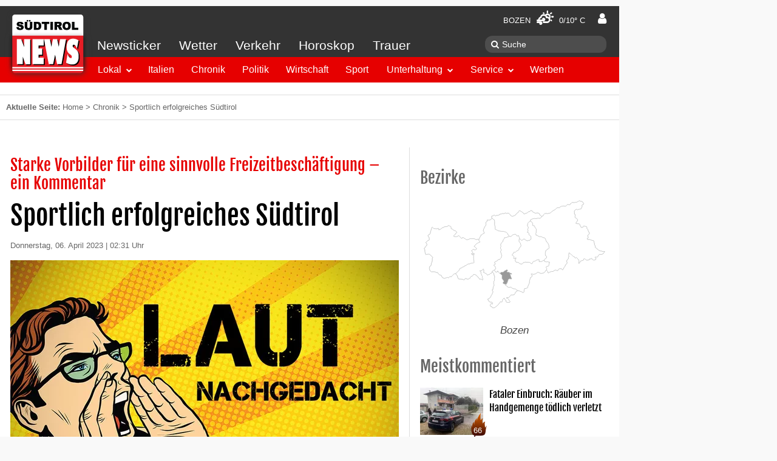

--- FILE ---
content_type: text/html; charset=UTF-8
request_url: https://www.suedtirolnews.it/chronik/sportlich-erfolgreiches-suedtirol
body_size: 17339
content:
<!DOCTYPE html>
<html lang="de-DE" prefix="op: http://media.facebook.com/op#">
    <head>
        <meta charset="utf-8">
        <meta name="viewport" content="width=device-width, initial-scale=1">
        <link rel="shortcut icon" href="/favicon.ico" type="image/x-icon" />
        <link rel="manifest" href="/manifest.json">
        <link rel="apple-touch-icon" sizes="57x57" href="https://www.suedtirolnews.it/wp-content/themes/stnews/images/favicons/apple-touch-icon-57x57.png">
        <link rel="apple-touch-icon" sizes="60x60" href="https://www.suedtirolnews.it/wp-content/themes/stnews/images/favicons/apple-touch-icon-60x60.png">
        <link rel="apple-touch-icon" sizes="72x72" href="https://www.suedtirolnews.it/wp-content/themes/stnews/images/favicons/apple-touch-icon-72x72.png">
        <link rel="apple-touch-icon" sizes="76x76" href="https://www.suedtirolnews.it/wp-content/themes/stnews/images/favicons/apple-touch-icon-76x76.png">
        <link rel="apple-touch-icon" sizes="114x114" href="https://www.suedtirolnews.it/wp-content/themes/stnews/images/favicons/apple-touch-icon-114x114.png">
        <link rel="apple-touch-icon" sizes="120x120" href="https://www.suedtirolnews.it/wp-content/themes/stnews/images/favicons/apple-touch-icon-120x120.png">
        <link rel="apple-touch-icon" sizes="144x144" href="https://www.suedtirolnews.it/wp-content/themes/stnews/images/favicons/apple-touch-icon-144x144.png">
        <link rel="apple-touch-icon" sizes="152x152" href="https://www.suedtirolnews.it/wp-content/themes/stnews/images/favicons/apple-touch-icon-152x152.png">
        <link rel="apple-touch-icon" sizes="180x180" href="https://www.suedtirolnews.it/wp-content/themes/stnews/images/favicons/apple-touch-icon-180x180.png">
        <link rel="icon" type="image/png" href="https://www.suedtirolnews.it/wp-content/themes/stnews/images/favicons/favicon-32x32.png" sizes="32x32">
        <link rel="icon" type="image/png" href="https://www.suedtirolnews.it/wp-content/themes/stnews/images/favicons/android-chrome-192x192.png" sizes="192x192">
        <link rel="icon" type="image/png" href="https://www.suedtirolnews.it/wp-content/themes/stnews/images/favicons/favicon-96x96.png" sizes="96x96">
        <link rel="icon" type="image/png" href="https://www.suedtirolnews.it/wp-content/themes/stnews/images/favicons/favicon-16x16.png" sizes="16x16">
        <link rel="shortcut icon" href="https://www.suedtirolnews.it/wp-content/themes/stnews/images/favicons/favicon.ico">
        <meta name="apple-mobile-web-app-title" content="Südtirol News">
        <meta name="application-name" content="Südtirol News">
        <meta name="msapplication-TileColor" content="#da532c">
        <meta name="msapplication-TileImage" content="https://www.suedtirolnews.it/wp-content/themes/stnews/images/favicons/mstile-144x144.png">
        <meta name="msapplication-config" content="https://www.suedtirolnews.it/wp-content/themes/stnewsimages/favicons/browserconfig.xml">
        <meta name="theme-color" content="#ffffff">
        <!-- facebook -->
        <meta property="fb:pages" content="108599591709" />
        <meta property="op:markup_version" content="v1.0">
        <meta property="al:ios:app_name" content="Südtirol News">
        <meta property="al:ios:app_store_id" content="427451867">
        <meta property="al:android:app_name" content="Südtirol News" />
        <meta property="al:android:package" content="suedtirolnews.app" />
        <meta property="al:web:should_fallback" content="true" />
                                    <meta property="al:ios:url" content="stnews://article/1299650" />
                <link rel="alternate" href="stnews://article/1299650" />
                <meta property="al:android:url" content="stnews://article/1299650" />
                <meta name="apple-itunes-app" content="app-id=427451867, app-argument=https://www.suedtirolnews.it/chronik/sportlich-erfolgreiches-suedtirol">
                            <meta name="google-play-app" content="app-id=suedtirolnews.app">
                <title>Sportlich erfolgreiches Südtirol &#8211; Südtirol News</title>
<meta name='robots' content='max-image-preview:large' />
<link rel='dns-prefetch' href='//media.stncdn.it' />
<link rel='dns-prefetch' href='//s.w.org' />
<link rel="alternate" type="application/rss+xml" title="Südtirol News &raquo; Feed" href="https://www.suedtirolnews.it/feed" />
<link rel="alternate" type="application/rss+xml" title="Südtirol News &raquo; Kommentar-Feed" href="https://www.suedtirolnews.it/comments/feed" />
<meta name="description" content="Bozen – Die internationale Sportwelt blickt nach Südtirol. Yannik Sinner verlor zwar das Finale in Miami und konnte damit nicht seinen er" />
<link rel="alternate" type="application/rss+xml" title="Südtirol News &raquo; Sportlich erfolgreiches Südtirol Kommentar-Feed" href="https://www.suedtirolnews.it/chronik/sportlich-erfolgreiches-suedtirol/feed" />
<meta property="fb:app_id" content="150688535027294"/>
<meta property="og:site_name" content="Südtirol News"/>
<meta property="og:type" content="article"/>
<meta property="og:url" content="https://www.suedtirolnews.it/chronik/sportlich-erfolgreiches-suedtirol"/>
<meta property="og:title" content="Sportlich erfolgreiches Südtirol"/>
<meta property="og:description" content="Bozen – Die internationale Sportwelt blickt nach Südtirol. Yannik Sinner verlor zwar das Finale in Miami und konnte damit nicht seinen er ..."/>
<meta property="og:image" content="https://media.stncdn.it/960x720/2017/06/sn_laut-nachgedacht_2.jpg"/>
<meta property="og:image:width" content="960"/>
<meta property="og:image:height" content="720"/>
<link rel='stylesheet' id='wp-block-library-css'  href='https://www.suedtirolnews.it/wp-includes/css/dist/block-library/style.min.css?ver=5.8.3' type='text/css' media='all' />
<link rel='stylesheet' id='uikit-css-css'  href='https://media.stncdn.it/wp-content/themes/stnews/css/ui-kit-all.css?ver=5.8.3' type='text/css' media='all' />
<link rel='stylesheet' id='lightslider-css-css'  href='https://media.stncdn.it/wp-content/themes/stnews/css/lightslider.min.css?ver=5.8.3' type='text/css' media='all' />
<link rel='stylesheet' id='lightgallery-css-css'  href='https://media.stncdn.it/wp-content/themes/stnews/css/lightgallery.min.css?ver=5.8.3' type='text/css' media='all' />
<link rel='stylesheet' id='stnews-style-css'  href='https://media.stncdn.it/wp-content/themes/stnews/css/style.css?ver=4.3.66' type='text/css' media='all' />
<link rel='stylesheet' id='stnews-weather-icons-css'  href='https://media.stncdn.it/wp-content/themes/stnews/fonts/weather/css/weather-icons.min.css?ver=5.8.3' type='text/css' media='all' />
<link rel='stylesheet' id='stnews-weather-icons-wind-css'  href='https://media.stncdn.it/wp-content/themes/stnews/fonts/weather/css/weather-icons-wind.min.css?ver=5.8.3' type='text/css' media='all' />
<link rel='stylesheet' id='stnews-emojii-nanoscroller-css'  href='https://media.stncdn.it/wp-content/themes/stnews/lib/emoji-picker/css/nanoscroller.css?ver=5.8.3' type='text/css' media='all' />
<link rel='stylesheet' id='stnews-emojii-css-css'  href='https://media.stncdn.it/wp-content/themes/stnews/lib/emoji-picker/css/emoji.css?ver=5.8.3' type='text/css' media='all' />
<link rel='stylesheet' id='wmu-frontend-css-css'  href='https://www.suedtirolnews.it/wp-content/plugins/wpdiscuz-media-uploader/assets/css/wmu-frontend.css?ver=1.0.9' type='text/css' media='all' />
<link rel='stylesheet' id='wpdiscuz-frontend-css-css'  href='https://www.suedtirolnews.it/wp-content/plugins/wpdiscuz/assets/css/wpdiscuz.min.css?ver=3.2.8' type='text/css' media='all' />
<link rel='stylesheet' id='wpdiscuz-custom-css-css'  href='https://www.suedtirolnews.it/wp-content/themes/stnews/css/comment.css?ver=5.8.3' type='text/css' media='all' />
<link rel='stylesheet' id='wpdiscuz-validator-css-css'  href='https://www.suedtirolnews.it/wp-content/plugins/wpdiscuz/assets/third-party/validator/validator.min.css?ver=5.8.3' type='text/css' media='all' />
<link rel='stylesheet' id='wpdiscuz-tooltipster-css-css'  href='https://www.suedtirolnews.it/wp-content/plugins/wpdiscuz/assets/third-party/tooltipster/css/tooltipster.min.css?ver=5.8.3' type='text/css' media='all' />
<link rel='stylesheet' id='um_fonticons_ii-css'  href='https://www.suedtirolnews.it/wp-content/plugins/ultimate-member/assets/css/um-fonticons-ii.css?ver=2.3.0' type='text/css' media='all' />
<link rel='stylesheet' id='um_fonticons_fa-css'  href='https://www.suedtirolnews.it/wp-content/plugins/ultimate-member/assets/css/um-fonticons-fa.css?ver=2.3.0' type='text/css' media='all' />
<link rel='stylesheet' id='select2-css'  href='https://www.suedtirolnews.it/wp-content/plugins/ultimate-member/assets/css/select2/select2.min.css?ver=4.0.13' type='text/css' media='all' />
<link rel='stylesheet' id='um_crop-css'  href='https://www.suedtirolnews.it/wp-content/plugins/ultimate-member/assets/css/um-crop.css?ver=2.3.0' type='text/css' media='all' />
<link rel='stylesheet' id='um_modal-css'  href='https://www.suedtirolnews.it/wp-content/plugins/ultimate-member/assets/css/um-modal.css?ver=2.3.0' type='text/css' media='all' />
<link rel='stylesheet' id='um_styles-css'  href='https://www.suedtirolnews.it/wp-content/plugins/ultimate-member/assets/css/um-styles.css?ver=2.3.0' type='text/css' media='all' />
<link rel='stylesheet' id='um_profile-css'  href='https://www.suedtirolnews.it/wp-content/plugins/ultimate-member/assets/css/um-profile.css?ver=2.3.0' type='text/css' media='all' />
<link rel='stylesheet' id='um_account-css'  href='https://www.suedtirolnews.it/wp-content/plugins/ultimate-member/assets/css/um-account.css?ver=2.3.0' type='text/css' media='all' />
<link rel='stylesheet' id='um_misc-css'  href='https://www.suedtirolnews.it/wp-content/plugins/ultimate-member/assets/css/um-misc.css?ver=2.3.0' type='text/css' media='all' />
<link rel='stylesheet' id='um_fileupload-css'  href='https://www.suedtirolnews.it/wp-content/plugins/ultimate-member/assets/css/um-fileupload.css?ver=2.3.0' type='text/css' media='all' />
<link rel='stylesheet' id='um_datetime-css'  href='https://www.suedtirolnews.it/wp-content/plugins/ultimate-member/assets/css/pickadate/default.css?ver=2.3.0' type='text/css' media='all' />
<link rel='stylesheet' id='um_datetime_date-css'  href='https://www.suedtirolnews.it/wp-content/plugins/ultimate-member/assets/css/pickadate/default.date.css?ver=2.3.0' type='text/css' media='all' />
<link rel='stylesheet' id='um_datetime_time-css'  href='https://www.suedtirolnews.it/wp-content/plugins/ultimate-member/assets/css/pickadate/default.time.css?ver=2.3.0' type='text/css' media='all' />
<link rel='stylesheet' id='um_raty-css'  href='https://www.suedtirolnews.it/wp-content/plugins/ultimate-member/assets/css/um-raty.css?ver=2.3.0' type='text/css' media='all' />
<link rel='stylesheet' id='um_scrollbar-css'  href='https://www.suedtirolnews.it/wp-content/plugins/ultimate-member/assets/css/simplebar.css?ver=2.3.0' type='text/css' media='all' />
<link rel='stylesheet' id='um_tipsy-css'  href='https://www.suedtirolnews.it/wp-content/plugins/ultimate-member/assets/css/um-tipsy.css?ver=2.3.0' type='text/css' media='all' />
<link rel='stylesheet' id='um_responsive-css'  href='https://www.suedtirolnews.it/wp-content/plugins/ultimate-member/assets/css/um-responsive.css?ver=2.3.0' type='text/css' media='all' />
<link rel='stylesheet' id='um_default_css-css'  href='https://www.suedtirolnews.it/wp-content/plugins/ultimate-member/assets/css/um-old-default.css?ver=2.3.0' type='text/css' media='all' />
<link rel='stylesheet' id='um_old_css-css'  href='https://www.suedtirolnews.it/wp-content/plugins/ultimate-member/../../uploads/ultimatemember/um_old_settings.css?ver=5.8.3' type='text/css' media='all' />
<script type='text/javascript' src='https://media.stncdn.it/wp-content/themes/stnews/js/jquery.min.js?ver=2.1.4' id='jquery-js'></script>
<script type='text/javascript' src='https://media.stncdn.it/wp-content/themes/stnews/js/sticky-kit.min.js?ver=1.0.11' id='jquery-stickykit-js'></script>
<script type='text/javascript' src='https://media.stncdn.it/wp-content/themes/stnews/js/athsom.min.js?ver=1' id='ads-js'></script>
<script type='text/javascript' src='https://www.suedtirolnews.it/wp-content/plugins/wpdiscuz-media-uploader/assets/js/wmu-single.min.js?ver=1.0.9' id='wmu-single-js-js'></script>
<script type='text/javascript' src='https://www.suedtirolnews.it/wp-content/plugins/wpdiscuz/assets/third-party/validator/validator.min.js?ver=1.0.0' id='wpdiscuz-validator-js-js'></script>
<script type='text/javascript' src='https://www.suedtirolnews.it/wp-content/plugins/wpdiscuz/assets/third-party/tooltipster/js/jquery.tooltipster.min.js?ver=1.2' id='wpdiscuz-tooltipster-js-js'></script>
<script type='text/javascript' src='https://www.suedtirolnews.it/wp-content/plugins/wpdiscuz/assets/third-party/autogrow/jquery.autogrowtextarea.min.js?ver=3.0' id='autogrowtextarea-js-js'></script>
<script type='text/javascript' id='wpdiscuz-ajax-js-js-extra'>
/* <![CDATA[ */
var wpdiscuzAjaxObj = {"url":"https:\/\/www.suedtirolnews.it\/wp-admin\/admin-ajax.php","wpdiscuz_options":{"wc_hide_replies_text":"Antworten verbergen","wc_show_replies_text":"Antworten anzeigen","wc_msg_required_fields":"Bitte f\u00fclle alle ben\u00f6tigten Felder aus","wc_invalid_field":"Nicht alle von dir ausgef\u00fcllten Felder sind richtig.","wc_invalid_captcha":"Leider wurde der CAPTCHA -Code falsch eingetragen","wc_error_empty_text":"Bitte f\u00fclle dieses Feld aus.","wc_error_url_text":"Bitte \u00fcberpr\u00fcfe deine angegebene URL.","wc_error_email_text":"Bitte \u00fcberpr\u00fcfe deine angegebene Email-Adresse.","wc_login_to_vote":"Du musst angemeldet sein, um Kommentare schreiben oder bewerten zu k\u00f6nnen.","wc_deny_voting_from_same_ip":"Es ist nur eine Stimm-Vergabe m\u00f6glich.","wc_self_vote":"Eigene Kommentare k\u00f6nnen nicht bewertet werden.","wc_vote_only_one_time":"Es ist immer nur eine Bewertung erlaubt.","wc_voting_error":"Bewertungs-Fehler bei deiner Wahl: Bitte versuche es erneut","wc_captcha_show_hide":0,"wc_msg_input_min_length":"Ihr Text ist zu kurz","wc_msg_input_max_length":"Ihr Text ist zu lang","wc_no_mobile_phone":"Bitte vervollst\u00e4ndigen Sie Ihr Profil, um Kommentare zu ver\u00f6ffentlichen.<br> <a target=\"_blank\" href=\"\/account\/myaccount\/\"><b>>> zur Profilseite <<<\/b><\/a>","wc_no_mobile_phone_verified":"Bitte verifiziere deine Handynummer im <em>Profil<\/em>, um Kommentare zu schreiben.<br> <a target=\"_blank\" href=\"\/account\/myaccount\/\"><b>>> zur Profilseite <<<\/b><\/a>","wc_held_for_moderate":"Dein Kommentar wurde zur Freischaltung vorgelegt.","wc_comment_edit_not_possible":"Tut uns leid aber dieser Kommentar kann leider nicht mehr aktualisiert werden.","wc_comment_not_updated":"Tut uns leid aber dieser Kommentar konnte leider nicht aktualisiert werden.","wc_comment_not_edited":"Es wurden keine \u00c4nderungen von dir vorgenommen.","wc_new_comment_button_text":"neuer Kommentar","wc_new_comments_button_text":"neue Kommentare","wc_new_reply_button_text":"Neue Antwort auf deinen Kommentar","wc_new_replies_button_text":"Bei einen von dir abonnierten Video wurde eine neue Antwort ver\u00f6ffentlicht.","wc_captcha_show_hide_for_members":0,"is_email_field_required":"1","is_user_logged_in":false,"commentListLoadType":"0","commentListUpdateType":"1","commentListUpdateTimer":"60","liveUpdateGuests":"1","wc_comment_bg_color":"#FEFEFE","wc_reply_bg_color":"#F8F8F8","wordpress_comment_order":"asc","commentsVoteOrder":true,"wordpressThreadCommentsDepth":"2","wordpressIsPaginate":"","commentTextMaxLength":1000,"storeCommenterData":null,"isCaptchaInSession":true,"isGoodbyeCaptchaActive":false,"version":"3.2.8","wc_post_id":1299650,"loadLastCommentId":null,"uploader":1,"wmuVersion":"1.0.9","iconVideoAudio":"https:\/\/www.suedtirolnews.it\/wp-content\/plugins\/wpdiscuz-media-uploader\/assets\/img\/file-icons\/video-audio-type.png","iconFile":"https:\/\/www.suedtirolnews.it\/wp-content\/plugins\/wpdiscuz-media-uploader\/assets\/img\/file-icons\/file-type.png","imageAccept":["svg","bmp","gif","ico","jpg","jpeg","jpe","png","tiff","tif"],"videoAccept":["3g2","3gp2","3gp","3gpp","asf","asx","avi","divx","flv","mid","midi","mka","mkv","mov","qt","mp3","m4a","m4b","mp4","m4v","mpeg","mpg","mpe","ogg","oga","ogv","ra","ram","wav","wax","webm","wm","wma","wmv","wmx"],"fileAccept":["7z","class","css","csv","dfxp","doc","docm","docx","dotm","dotx","gz","gzip","ics","key","mdb","mpp","numbers","odb","odc","odf","odg","odp","ods","odt","onetoc","onetoc2","onetmp","onepkg","oxps","pages","pdf","potm","potx","pot","pps","ppt","ppam","ppsm","ppsx","pptm","pptx","psd","rar","rtf","rtx","sldm","sldx","tar","tsv","txt","asc","c","cc","h","srt","vtt","wp","wpd","wri","xcf","xlam","xla","xls","xlt","xlw","xlsb","xlsm","xlsx","xltm","xltx","xps","zip","htm","html","js"],"wmuIsLightbox":0,"confirmDelete":"Sind Sie Sicher dass Sie diese Datei l\u00f6schen m\u00f6chten?","msgNotAllowedFiles":"Nicht erlaubter Dateityp: ","msgMaxFileCount":"Sie k\u00f6nnen maximal ein Bild hochladen! 3","msgMaxFileSize":"Maximale Dateigr\u00f6\u00dfe 5000MB","msgPostMaxSize":"Maximale Dateigr\u00f6\u00dfe 50000"}};
/* ]]> */
</script>
<script type='text/javascript' src='https://www.suedtirolnews.it/wp-content/plugins/wpdiscuz/assets/js/wpdiscuz_v2.js?ver=3.2.8.11' id='wpdiscuz-ajax-js-js'></script>
<script type='text/javascript' src='https://www.suedtirolnews.it/wp-content/plugins/ultimate-member/assets/js/um-gdpr.min.js?ver=2.3.0' id='um-gdpr-js'></script>
<link rel="EditURI" type="application/rsd+xml" title="RSD" href="https://www.suedtirolnews.it/xmlrpc.php?rsd" />
<link rel="wlwmanifest" type="application/wlwmanifest+xml" href="https://www.suedtirolnews.it/wp-includes/wlwmanifest.xml" /> 
<meta name="generator" content="WordPress 5.8.3" />
<link rel="canonical" href="https://www.suedtirolnews.it/chronik/sportlich-erfolgreiches-suedtirol" />
			<meta property="fb:pages" content="108599591709" />
					<style type="text/css">
			.um_request_name {
				display: none !important;
			}
		</style>
	                    <script>"use strict";function _typeof(t){return(_typeof="function"==typeof Symbol&&"symbol"==typeof Symbol.iterator?function(t){return typeof t}:function(t){return t&&"function"==typeof Symbol&&t.constructor===Symbol&&t!==Symbol.prototype?"symbol":typeof t})(t)}!function(){var t=function(){var t,e,o=[],n=window,r=n;for(;r;){try{if(r.frames.__tcfapiLocator){t=r;break}}catch(t){}if(r===n.top)break;r=r.parent}t||(!function t(){var e=n.document,o=!!n.frames.__tcfapiLocator;if(!o)if(e.body){var r=e.createElement("iframe");r.style.cssText="display:none",r.name="__tcfapiLocator",e.body.appendChild(r)}else setTimeout(t,5);return!o}(),n.__tcfapi=function(){for(var t=arguments.length,n=new Array(t),r=0;r<t;r++)n[r]=arguments[r];if(!n.length)return o;"setGdprApplies"===n[0]?n.length>3&&2===parseInt(n[1],10)&&"boolean"==typeof n[3]&&(e=n[3],"function"==typeof n[2]&&n2):"ping"===n[0]?"function"==typeof n[2]&&n2:o.push(n)},n.addEventListener("message",(function(t){var e="string"==typeof t.data,o={};if(e)try{o=JSON.parse(t.data)}catch(t){}else o=t.data;var n="object"===_typeof(o)&&null!==o?o.__tcfapiCall:null;n&&window.__tcfapi(n.command,n.version,(function(o,r){var a={__tcfapiReturn:{returnValue:o,success:r,callId:n.callId}};t&&t.source&&t.source.postMessage&&t.source.postMessage(e?JSON.stringify(a):a,"*")}),n.parameter)}),!1))};"undefined"!=typeof module?module.exports=t:t()}();</script> 
            <script>
            window._sp_ = {
                config: {
                    accountId: 1411,
                    baseEndpoint: 'https://cdn.privacy-mgmt.com',
                }
            }
            </script>
            <script src="https://cdn.privacy-mgmt.com/wrapperMessagingWithoutDetection.js"></script>
        <script type="text/javascript" >
            __tcfapi('addEventListener', 2, function(tcData,success){

                if(success && (tcData.eventStatus === 'useractioncomplete' ||  tcData.eventStatus === 'tcloaded') ) {

                    let script = document.createElement('script');
                    script.type = 'text/javascript';

                    script.src = '//widgets.outbrain.com/outbrain.js';
                    document.body.appendChild(script);

                    __tcfapi('removeEventListener', 2, function (success) {



                    }, tcData.listenerId);

                }
            });
        </script>
                <script type="text/javascript">
            function showStnewsPrivacy(){
                window.googlefc = window.googlefc || {}
		        window.googlefc.showRevocationMessage()
            }
        </script>
	    <!-- Dlab Scripts / Ads | JobWidget-->
                     <script type="text/javascript" src="https://www.stol.it/js/stn-widgets/athesia_react.js"></script>
            <script type="text/javascript" src="https://www.stol.it/js/stn-widgets/vendor.js"></script>
            <script type="text/javascript" src="https://www.stol.it/js/stn-widgets/manifest.js"></script>
                <!-- Dlab Scripts / Ads | JobWidget-->

        <!-- Werbeflächen START -->
        <script>
            var adBp = {'desktopXLarge': 1320, 'desktopLarge': 1180, 'desktop': 1020, 'desktopSmall': 980, 'tablet': 960, 'mobile': 768};
        </script>

        <!-- Werbeflächen -->

        <script type='text/javascript'>

            window.dlab = {};  window.dlab.adTargets = {
            'STN3_id': '1299650',
            'STN3_seite': 'Artikel',
            'STN3_lokal': 'ja',
            'STN3_bezirk': '',
            'STN3_rubrik': 'Chronik, Lokal',
            'STN3_unterrubrik': 'Bozen'
            
        };
            

            var googletag = googletag || {};
            googletag.cmd = googletag.cmd || [];
            (function() {
                var gads = document.createElement('script');
                gads.async = true;
                gads.type = 'text/javascript';
                gads.src = 'https://www.googletagservices.com/tag/js/gpt.js';
                var node = document.getElementsByTagName('script')[0];
                node.parentNode.insertBefore(gads, node);
            })();

            googletag.cmd.push(function() {
				athesia_react.initAds();

                googletag.pubads().addEventListener('slotRenderEnded', function(event) {
                    var adUnitID = event.slot.getAdUnitPath();
                    //console.log('ad '+adUnitID+'; isEmpty='+event.isEmpty);
                    if(event.isEmpty) {
                        rubrikAds =['stn_start_rectangle_2','stn_start_rectangle_3','stn_hp_rec4','stn_hp_rec5','stn_hp_rec6','stn_hp_rec7','stn_hp_rec8', 'stn_hp_rec9'];
                        adId = jQuery.inArray(adUnitID.replace("/2273514/",""),rubrikAds)
                        if(adId>=0) {
                            jQuery('a.'+rubrikAds[adId]).removeClass('uk-hidden');
                        }
                    }
                    if(typeof superBannerSlot !== 'undefined'){
                        if(event.slot === superBannerSlot) {
                            var width = 0;
                            var height = 0;
                            if(event.size != null) {
                                width = event.size[0];
                                height = event.size[1];
                            }
                            if(width === 1029 && height==90) {
                                jQuery('.fullsizebanner').removeClass('uk-text-center').addClass('uk-text-right');
                                /* auskommentiert alt am 23. november matthias da es so nicht funktioniert
                                jQuery('.fullsizebanner').css('padding-right','100px');
                                jQuery('div.banner > div').css('margin-top','-95px');*/

                                jQuery('.fullsizebanner > div').css('margin-right','-160px');
                                jQuery('.fullsizebanner').css('padding-bottom','0px');
                                jQuery('.fullsizebanner').css('width','1020px');
                                jQuery('.fullsizebanner').css('margin','auto');
                            } else if(width === 1169 && height==90) {
                                jQuery('.fullsizebanner').removeClass('uk-text-center').addClass('uk-text-right');
                                jQuery('.fullsizebanner > div').css('margin-right','-300px');
                                jQuery('.fullsizebanner').css('padding-bottom','0px');
                                jQuery('.fullsizebanner').css('width','1020px');
                                jQuery('.fullsizebanner').css('margin','auto');
                            }
                            else {
                                //UIkit.sticky(jQuery('.banner > div'),'');
                                jQuery('.banner').stick_in_parent({ spacer: false });
                            }
                        }
                    } else {
                        jQuery('.banner').stick_in_parent({ spacer: false });
                    }

                });

            })

        </script>
        <!-- Werbeflächen END -->


        
<!-- Google Tag Manager -->
<script>(function(w,d,s,l,i){w[l]=w[l]||[];w[l].push({'gtm.start':
new Date().getTime(),event:'gtm.js'});var f=d.getElementsByTagName(s)[0],
j=d.createElement(s),dl=l!='dataLayer'?'&l='+l:'';j.async=true;j.src=
'https://www.googletagmanager.com/gtm.js?id='+i+dl;f.parentNode.insertBefore(j,f);
})(window,document,'script','dataLayer','GTM-TXBGV58');</script>
<!-- End Google Tag Manager -->


    </head>
    <body class="post-template-default single single-post postid-1299650 single-format-standard">
    <div id="dlab-ad-WALLPAPER" class="wallpaper"></div>
<!-- Google Tag Manager (noscript) -->
<noscript><iframe src="https://www.googletagmanager.com/ns.html?id=GTM-TXBGV58"
height="0" width="0" style="display:none;visibility:hidden"></iframe></noscript>
<!-- End Google Tag Manager (noscript) -->

                <script type="text/javascript">
          var _gaq = _gaq || [];
          _gaq.push(['_setAccount', 'UA-9475234-1']);
          _gaq.push (['_gat._anonymizeIp']);
          _gaq.push(['_trackPageview']);
          (function() {
            var ga = document.createElement('script'); ga.type = 'text/javascript'; ga.async = true;
            ga.src = ('https:' == document.location.protocol ? 'https://ssl' : 'http://www') + '.google-analytics.com/ga.js';
            var s = document.getElementsByTagName('script')[0]; s.parentNode.insertBefore(ga, s);
          })();
        </script>
        
        <div class="uk-text-center uk-visible-large fullsizebanner">
                        <div id='dlab-ad-S1-desktop'></div>
                  </div>
        <div class="uk-container wrapper uk-container-center">
            <div class="banner">
                <div>
                                    <div id='dlab-ad-S2-desktop'></div>
                                </div>
            </div>
            <!-- START DESKTOP MENU -->
            <div class="uk-flex">
                <div class="menubar wa-menu-grey uk-visible-large">
                    <div class="uk-flex wa-menu-grey-line1">
                        
                        <div class="menu-weather"><a href="https://www.suedtirolnews.it/wetter-suedtirol">Bozen <i class="wi wi-day-cloudy-gusts"></i> 0/10° C</a></div>
                        <div class="wa-menu-user userd">
                            <a href="/login/" title="Einloggen">
                                <i class="uk-icon-user"></i></a>
                            </div>
                    </div>
                    <div class="uk-flex">
                        <div class="wa-menu-grey-line2">
                            <nav class="uk-navbar wa-gb-grey">
                                <ul id="menu-header-top" class="uk-navbar-nav wa-menu-grey"><li><a href="https://www.suedtirolnews.it/news-ticker">Newsticker</a></li><li><a href="https://www.suedtirolnews.it/wetter-suedtirol">Wetter</a></li><li><a href="https://www.suedtirolnews.it/verkehr">Verkehr</a></li><li><a href="https://www.suedtirolnews.it/horoskop">Horoskop</a></li><li><a href="https://www.suedtirolnews.it/todesanzeigen-suedtirol">Trauer</a></li></ul>                            </nav>
                        </div>
                        <div class="wa-menu-grey-line-search">
                            <form class="uk-search" method="get" action="https://www.suedtirolnews.it/suche">
                                <input aria-label="Suche" class="uk-search-field" type="search" name="q" placeholder="Suche">
                            </form>
                        </div>
                    </div>
                    <div class="navbar-start" data-uk-sticky>
                      <nav class="uk-navbar wa-bg-red" data-uk-sticky>
                            <ul id="menu-header-bottom" class="uk-navbar-nav"><li><div class="uk-button-dropdown bg-lokal" data-uk-dropdown><button class="uk-button">Lokal</button><div class="uk-dropdown"><ul class="uk-nav uk-nav-dropdown"><li><a target="" href="https://www.suedtirolnews.it/nachrichten/suedtirol-lokal">Überblick</a></li><li><a target="" href="https://www.suedtirolnews.it/nachrichten/suedtirol-lokal/bozen">Bozen</a></li><li><a target="" href="https://www.suedtirolnews.it/nachrichten/suedtirol-lokal/burggrafenamt">Burggrafenamt</a></li><li><a target="" href="https://www.suedtirolnews.it/nachrichten/suedtirol-lokal/eisacktal">Eisacktal</a></li><li><a target="" href="https://www.suedtirolnews.it/nachrichten/suedtirol-lokal/pustertal">Pustertal</a></li><li><a target="" href="https://www.suedtirolnews.it/nachrichten/suedtirol-lokal/salten-schlern">Salten / Schlern</a></li><li><a target="" href="https://www.suedtirolnews.it/nachrichten/suedtirol-lokal/ueberetsch-unterland">Überetsch / Unterland</a></li><li><a target="" href="https://www.suedtirolnews.it/nachrichten/suedtirol-lokal/vinschgau">Vinschgau</a></li><li><a target="" href="https://www.suedtirolnews.it/nachrichten/suedtirol-lokal/wipptal">Wipptal</a></li></ul></div></div></li><li class="bg-italien"><a target="" href="https://www.suedtirolnews.it/nachrichten/italien">Italien</a></li><li class="bg-chronik"><a target="" href="https://www.suedtirolnews.it/nachrichten/chronik">Chronik</a></li><li class="bg-politik"><a target="" href="https://www.suedtirolnews.it/nachrichten/politik">Politik</a></li><li class="bg-wirtschaft"><a target="" href="https://www.suedtirolnews.it/nachrichten/wirtschaft">Wirtschaft</a></li><li class="bg-sport"><a target="" href="https://www.suedtirolnews.it/nachrichten/sport">Sport</a></li><li><div class="uk-button-dropdown bg-unterhaltung" data-uk-dropdown><button class="uk-button">Unterhaltung</button><div class="uk-dropdown"><ul class="uk-nav uk-nav-dropdown"><li><a target="" href="https://www.suedtirolnews.it/nachrichten/unterhaltung">Überblick</a></li><li><a target="" href="https://www.suedtirolnews.it/nachrichten/unterhaltung/kultur">Kultur</a></li><li><a target="" href="https://kultur.bz.it/de/suedtirol-ct1">Events</a></li><li><a target="" href="https://www.suedtirolnews.it/nachrichten/unterhaltung/leute">Leute</a></li><li><a target="" href="https://www.suedtirolnews.it/nachrichten/unterhaltung/abstimmung">Abstimmung</a></li><li><a target="" href="https://www.suedtirolnews.it/video">Videos</a></li><li><a target="" href="https://www.suedtirolnews.it/nachrichten/unterhaltung/wer-haette-das-gedacht">Wer hätte das gedacht?</a></li></ul></div></div></li><li><div class="uk-button-dropdown bg-service" data-uk-dropdown><button class="uk-button">Service</button><div class="uk-dropdown"><ul class="uk-nav uk-nav-dropdown"><li><a target="" href="https://www.suedtirolnews.it/todesanzeigen-suedtirol">Trauer</a></li><li><a target="" href="https://www.suedtirolnews.it/wetter-suedtirol">Wetter</a></li><li><a target="" href="https://www.suedtirolnews.it/jobangebote">Stellenangebote &#038; Jobs in Südtirol</a></li><li><a target="" href="https://www.suedtirolnews.it/verkehr">Verkehr</a></li><li><a target="" href="https://www.suedtirolnews.it/horoskop">Horoskop</a></li><li><a target="" href="https://www.suedtirolnews.it/webcams">Webcams</a></li><li><a target="_blank" href="https://www.dolomitenmarkt.it/automarkt">AutoMARKT</a></li><li><a target="_blank" href="https://www.dolomitenmarkt.it/immobilien">ImmoMARKT</a></li><li><a target="_blank" href="https://www.dolomitenmarkt.it/flohmarkt">FlohMARKT</a></li></ul></div></div></li><li class="bg-werben"><a target="_blank" href="https://www.firstavenue.it/newsportale">Werben</a></li></ul>
                          <div class="new uk-align-right">
                            <a href="https://www.suedtirolnews.it/wetter-suedtirol"> <i class="wi wi-day-cloudy-gusts"></i> 0/10° C</a>
                          </div>

                          <div class="img-logo">
                                                                                            <a href="/"><img alt="Logo Südtirol News" src="https://www.suedtirolnews.it/wp-content/themes/stnews/images/logo.png"></a>
                                                      </div>
                      </nav>

                    </div>
                </div>
            </div>
            <!-- END DESKTOP MENU -->
            <!-- START MOBILE MENUBAR-->
            <div class="uk-hidden-large navbar-fixed-top">
                <div class="uk-grid mobile-navbar">
                    <div class="uk-width-1-4 logo-mobile">
                                                    <a href="/"><img alt="Südtirol News Logo" class="logo" height="100" src="https://www.suedtirolnews.it/wp-content/themes/stnews/images/logo.png"></a>
                                            </div>
                    <div class="uk-width-3-4 bar-mobile">
                        <div class="uk-text-right navbar-icons">
                            <a aria-label="Newsticker" href="https://www.suedtirolnews.it/news-ticker"><i class="uk-icon-flash"></i></a>
                            <a aria-label="Verkehr" href="https://www.suedtirolnews.it/verkehr"><i class="uk-icon-car"></i></a>
                            <a aria-label="Wetter" href="https://www.suedtirolnews.it/wetter-suedtirol"><i class="wi wi-day-cloudy-gusts"></i></a>
                            <a aria-label="Profil" class="userm" href="/login/"><i class="uk-icon-user"></i></a>
                            <a aria-label="Menü" id="mobilemenu" href="#offcanvas" class="uk-hidden-large uk-align-right lines-button x" ><span class="lines"></span></a>
                        </div>
                    </div>
                </div>
            </div>

            <!-- END MOBILE MENUBAR-->

                        <div class="highlights">
              <div class="uk-text-center uk-hidden-large">
                    <div id='dlab-ad-S1-tablet'></div>
              </div>
            </div>

            <div class="logo-print"><img alt="Südtirol News Logo" class="logo" width="100" src="https://www.suedtirolnews.it/wp-content/themes/stnews/images/logo.png"></div>
            
	<div id="primary" class="content-area">
		<main id="main" class="site-main" role="main">

		

<div class="breadcrumb"><b class="uk-hidden-small">Aktuelle Seite: </b><a href="https://www.suedtirolnews.it">Home</a>  >  <a href="https://www.suedtirolnews.it/nachrichten/chronik">Chronik</a>  >  <span class="current-page">Sportlich erfolgreiches Südtirol</span></div><div class="uk-grid main">
        <div class="uk-width-large-2-3 uk-width-1-1">
            <div class="uk-grid">
                <article class="uk-width-1-1 article cat-suedtirol-lokal cat-chronik" id="post-1299650">
                    <header>
                        <div class="article-subtitle">Starke Vorbilder für eine sinnvolle Freizeitbeschäftigung – ein Kommentar </div>
                                                    <h1 class="article-title">Sportlich erfolgreiches Südtirol</h1>
                                                <div class="uk-grid date date-article uk-margin-bottom">
                            <div class="uk-width-1-2">
                                <div class="datumarticle">Donnerstag, 06. April 2023 | 02:31 Uhr</div>

                            </div>

                                                    </div>

                        
                        <div class="main-image"><a href="https://media.stncdn.it/960x720/2017/06/sn_laut-nachgedacht_2.jpg.webp" class="image-item"  data-sub-html="stnews"><img srcset="https://media.stncdn.it/640x480/2017/06/sn_laut-nachgedacht_2.jpg.webp 640w"  alt="sn_laut-nachgedacht_2 ln"  src="https://media.stncdn.it/960x720/2017/06/sn_laut-nachgedacht_2.jpg.webp" /><div class="copyright uk-text-right"><dfn>stnews</dfn></div></a></div>
                        <div class="uk-hidden-large uk-text-center uk-margin-top">
                            <div id='dlab-ad-S4-tablet'></div>
                        </div>
                        <div style="clear:both"></div>
                    </header>
                    <div class="article-text entry-content">
                        <div class="zoom"><a class="zoom"><i class="uk-icon-search-plus"></i>Schriftgröße</a></div>
                        <p><small><i>Von: ka</i></small></p>                        <p><em>Bozen &ndash; Die internationale Sportwelt blickt nach S&uuml;dtirol. Yannik Sinner verlor zwar das Finale in Miami und konnte damit nicht seinen ersten gro&szlig;en Titel gewinnen, aber als Nummer 9 der Welt geh&ouml;rt Sinner in Zukunft bei fast jedem Turnier zum engeren Favoritenkreis. Der Sextner, der sich auch durch schmerzhafte Niederlagen nicht beirren l&auml;sst, arbeitet sich kontinuierlich nach oben. Sein K&ouml;nnen bringt auch Tennisgr&ouml;&szlig;en vergangener Jahre zum Staunen.</em></p><div class="uk-width-1-1 uk-text-center uk-margin-top centered-ad">
<div id="dlab-ad-S4-desktop"></div>
<div id="dlab-ad-S5-tablet"></div>
</div><p>
<figure id="attachment_1182464" aria-describedby="caption-attachment-1182464" style="width: 2000px" class="wp-caption alignnone"><img loading="lazy" class="size-medium wp-image-1182464" src="https://www.suedtirolnews.it/wp-content/uploads/2022/06/289592529-1065329600788220-8757045953795058297-n.jpeg" alt="" width="2000" height="1351" srcset="https://www.suedtirolnews.it/wp-content/uploads/2022/06/289592529-1065329600788220-8757045953795058297-n.jpeg 2000w, https://www.suedtirolnews.it/wp-content/uploads/2022/06/289592529-1065329600788220-8757045953795058297-n-1536x1038.jpeg 1536w" sizes="(max-width: 2000px) 100vw, 2000px"><figcaption id="caption-attachment-1182464" class="wp-caption-text"></em> <em>Facebook/Jannik Sinner</em></figcaption></figure>
</p><p><em>Nicht weniger erfolgreich ist der heimische Profiverein FC S&uuml;dtirol. Als Neuling in das Haifischbecken Serie B gestiegen und nach anf&auml;nglichen Niederlagen zum Punktelieferanten abgestempelt, k&auml;mpft der FCS als Tabellenvierter nunmehr mit um den Aufstieg in die Serie A. Das urspr&uuml;ngliche Saisonziel Klassenerhalt ist l&auml;ngst abgehakt. Heute geh&ouml;rt der FCS, der in ganz Fu&szlig;ballitalien und auch dar&uuml;ber hinaus f&uuml;r Aufsehen sorgt, zu den festen Gr&ouml;&szlig;en der italienischen Zweiten Liga.</em></p><p>
<figure id="attachment_1258585" aria-describedby="caption-attachment-1258585" style="width: 2560px" class="wp-caption alignnone"><img loading="lazy" class="size-medium wp-image-1258585" src="https://www.suedtirolnews.it/wp-content/uploads/2022/12/eos-5d-mark-iv-8194-scaled.jpg" alt="" width="2560" height="1623" srcset="https://www.suedtirolnews.it/wp-content/uploads/2022/12/eos-5d-mark-iv-8194-scaled.jpg 2560w, https://www.suedtirolnews.it/wp-content/uploads/2022/12/eos-5d-mark-iv-8194-1536x974.jpg 1536w, https://www.suedtirolnews.it/wp-content/uploads/2022/12/eos-5d-mark-iv-8194-2048x1298.jpg 2048w" sizes="(max-width: 2560px) 100vw, 2560px"><figcaption id="caption-attachment-1258585" class="wp-caption-text"></em> <em>FCS &ndash; FotoSport Bordoni</em></figcaption></figure>
</p><p><em>Zu den gro&szlig;en Gewinnern z&auml;hlen auch die Foxes. Der HCB geh&ouml;rt in der l&auml;nder&uuml;bergreifenden ICE Hockey League seit Jahren zu den ehrfurchtgebietenden Mannschaften, die jedes Jahr um den Titel mitspielen. Es ist f&uuml;r Insider daher keine &Uuml;berraschung, dass mit dem HCB S&uuml;dtirol Alperia und dem EC Red Bull Salzburg im Playoff-Finale die beiden st&auml;rksten Teams der internationalen Eishockeyliga aufeinandertreffen. Wer gewinnen wird, ist v&ouml;llig offen.</em></p><p>
<figure id="attachment_1299659" aria-describedby="caption-attachment-1299659" style="width: 1440px" class="wp-caption alignnone"><img loading="lazy" class="size-medium wp-image-1299659" src="https://www.suedtirolnews.it/wp-content/uploads/2023/04/339100191-562962108976933-2360365015362538460-n.jpg" alt="" width="1440" height="960"><figcaption id="caption-attachment-1299659" class="wp-caption-text"></em> <em>HCB/Vanna Antonello</em></figcaption></figure>
</p><p><em>Auffallend ist aber, dass das kleine, kaum mehr als eine halbe Million Einwohner z&auml;hlende Landl so starke Vereine z&auml;hlt und so viele Sporttalente hervorbringt. Das ist insbesondere der Verdienst vieler ehrenamtlicher Trainer, Mitarbeiter und Organisatoren, die mit Herz und Seele dabei sind. Es ist auch der Sport, der Menschen zusammenbringt und den Namen S&uuml;dtirols weit &uuml;ber die engen Landesgrenzen hinaustr&auml;gt.</em></p><p><em>Angesichts wenig erfreulicher Nachrichtenmeldungen, in denen von Gewalttaten und Vandalenakten die Rede ist, sollte aber auch bedacht werden, dass es vielfach der Sport ist, der junge Menschen davon abh&auml;lt, auf die schiefe Bahn zu geraten. S&uuml;dtirols bekannte Sportler und erfolgreiche Vereine sind starke Vorbilder f&uuml;r eine sinnvolle und erf&uuml;llende Freizeitbesch&auml;ftigung.</em></p><p>&nbsp;</p><div style="clear:both"></div>

                        
                        

                                                
                        
                        
                        

                        

                        
                        
                                                    	                <div class="pinpoll" data-mode="aipoll" data-autoplay-delay="7" data-version="v2" data-css-class="suen" data-mute-voted="true"></div>
                                            </div>
                    <footer>
                        <!-- Job Widget -->
                        <div class="uk-margin-top uk-margin-bottom uk-hidden-large">
                        <div id="wrapper-content-mobile"></div>
                        </div>
                        <!-- End Job Widget -->
                                                    <div class="uk-margin-top uk-margin-bottom uk-text-center uk-hidden-large">
                                <p class="bezirk-names uk-margin-bottom-remove">Bezirk: Bozen</p>
                                <object class="bezirks-image-small" data="https://www.suedtirolnews.it/wp-content/themes/stnews/images/bezirke_noclick.svg?3" type="image/svg+xml"></object>
                            </div>
                                                                            <div class="pub-map uk-text-center uk-margin-top">
                            <div id="dlab-ad-S6-desktop"></div>
                            <div id="dlab-ad-S5-tablet-mobile"></div>
                        </div>
                    </footer>
                </article>
                <div class="uk-width-1-1 ligatus"><div class="article-text"><div class="OUTBRAIN" data-src="https://www.suedtirolnews.it/chronik/sportlich-erfolgreiches-suedtirol" data-widget-id="TR_1"></div> <div class="OUTBRAIN" data-src="https://www.suedtirolnews.it/chronik/sportlich-erfolgreiches-suedtirol" data-widget-id="AR_1" data-ob-template="DE_suedtirolnews.it"></div></div></div>
                          </div>
        </div>

    <!-- START DESKTOP SIDEBAR -->
    <div class="uk-width-1-3 sidebar uk-visible-large ">
		<!-- Job Widget -->
        <div class="uk-align-center">
            <div id="wrapper-content" style="margin-left: -18px; margin-right: -18px"></div>
        </div>
        <!-- End Job Widget -->
        <!-- map bezirke start -->
                    <div class="margin">
                <div class="category-title">Bezirke</div>
                <div class="uk-margin-top uk-align-center">
                    <object class="bezirks-image" data="https://www.suedtirolnews.it/wp-content/themes/stnews/images/bezirke.svg?3" type="image/svg+xml"></object>
                </div>
                <p class="bezirk-names">Bozen</p>
            </div>
                    <!-- map bezirke end -->

                                <div class="margin">
                    <div class="category-title">Meistkommentiert</div>
                                            <a class="uk-grid panel rach-0 article-1724980" href="https://www.suedtirolnews.it/italien/fataler-einbruch-raeuber-im-handgemenge-toedlich-verletzt">
                            <div class="uk-width-1-3 smallarticle">
                                <img alt="Fataler Einbruch: Räuber im Handgemenge tödlich verletzt" src="https://media.stncdn.it/104x78/2026/01/athesiadruck2-20260115200914174-9b9b4efc9fa3a8114d1ea778a33a1fd0-scaled.jpg.webp">
                                <figure class="uk-overlay firesmall uk-align-right">
                                <img class="fire small uk-overlay" alt="Kommentare" src="/wp-content/themes/stnews/images/fire.svg">
                                <figcaption class="uk-overlay-panel uk-align-center firetext">66</figcaption>
                            </figure>                            </div>
                            <div class="uk-width-2-3">
                                <div class="article-title-sidebar">Fataler Einbruch: Räuber im Handgemenge tödlich verletzt</div>
                            </div>
                        </a>

                                                <a class="uk-grid panel rach-1 article-1725162" href="https://www.suedtirolnews.it/wirtschaft/40-stunden-und-nicht-mehr">
                            <div class="uk-width-1-3 smallarticle">
                                <img alt="40 Stunden und nicht mehr" src="https://media.stncdn.it/104x78/2025/10/startup-3267505-1280.jpg.webp">
                                <figure class="uk-overlay firesmall uk-align-right">
                                <img class="fire small uk-overlay" alt="Kommentare" src="/wp-content/themes/stnews/images/fire.svg">
                                <figcaption class="uk-overlay-panel uk-align-center firetext">64</figcaption>
                            </figure>                            </div>
                            <div class="uk-width-2-3">
                                <div class="article-title-sidebar">40 Stunden und nicht mehr</div>
                            </div>
                        </a>

                                                <a class="uk-grid panel rach-2 article-1724894" href="https://www.suedtirolnews.it/italien/so-viel-muessen-raucher-ab-heute-mehr-bezahlen">
                            <div class="uk-width-1-3 smallarticle">
                                <img alt="So viel müssen Raucher ab heute mehr bezahlen" src="https://media.stncdn.it/104x78/2025/05/archivbild-rtl-sagt-der-zigarette-den-kampf-an.jpg.webp">
                                <figure class="uk-overlay firesmall uk-align-right">
                                <img class="fire small uk-overlay" alt="Kommentare" src="/wp-content/themes/stnews/images/fire.svg">
                                <figcaption class="uk-overlay-panel uk-align-center firetext">50</figcaption>
                            </figure>                            </div>
                            <div class="uk-width-2-3">
                                <div class="article-title-sidebar">So viel müssen Raucher ab heute mehr bezahlen</div>
                            </div>
                        </a>

                                                <a class="uk-grid panel rach-3 article-1724761" href="https://www.suedtirolnews.it/italien/rimini-unmoralische-preisspirale-in-italiens-hotels">
                            <div class="uk-width-1-3 smallarticle">
                                <img alt="Rimini: Unmoralische Preisspirale in Italiens Hotels" src="https://media.stncdn.it/104x78/2026/01/dylan-calluy-8byahzcwygi-unsplash-scaled-e1768475506848.jpg.webp">
                                <figure class="uk-overlay uk-overlay firesmall uk-align-right">
                                <img class="fire small uk-overlay" alt="Kommentare" src="/wp-content/themes/stnews/images/fire-white3.svg">
                                <figcaption class="uk-overlay-panel uk-align-center firetext firewhite">29</figcaption>
                            </figure>                            </div>
                            <div class="uk-width-2-3">
                                <div class="article-title-sidebar">Rimini: Unmoralische Preisspirale in Italiens Hotels</div>
                            </div>
                        </a>

                                                <a class="uk-grid panel rach-4 article-1725171" href="https://www.suedtirolnews.it/politik/schuetzenbund-kritisiert-olympischen-webauftritt-fuer-antholz">
                            <div class="uk-width-1-3 smallarticle">
                                <img alt="Schützenbund kritisiert olympischen Webauftritt für Antholz" src="https://media.stncdn.it/104x78/2025/10/christoph-schmid-2.jpg.webp">
                                <div class="uk-text-right balloonsmall"><span class="balloon balloonsmall uk-overlay-right">16</span></div>                            </div>
                            <div class="uk-width-2-3">
                                <div class="article-title-sidebar">Schützenbund kritisiert olympischen Webauftritt für Antholz</div>
                            </div>
                        </a>

                                        </div>
                            <div class="margin ad uk-text-center uk-flex uk-flex-space-around">
                            <div id="dlab-ad-S5-desktop"></div>
                        </div>
                    <div class="margin">
                <div class="uk-row-first">
                    <ul class="uk-tab tab-kommentare" data-uk-tab="{connect:'#tab-content'}">
                        <li class="uk-width-1-2 uk-text-center uk-active" aria-expanded="true"><a aria-label="Kommentare" href="#"><i class="uk-icon-fire"></i></a></li>
                        <li class="uk-width-1-2 uk-text-center" aria-expanded="false"><a aria-label="Kommentatoren" href="#"><i class="uk-icon-group"></i></a></li>
                        <li class="uk-tab-responsive uk-active uk-hidden" aria-haspopup="true" aria-expanded="false"><a></a><div class="uk-dropdown uk-dropdown-small"><ul class="uk-nav uk-nav-dropdown"></ul><div></div></div></li></ul>

                    <ul id="tab-content" class="uk-switcher">
                        <li class="uk-active uk-width-1-1 uk-width-medium-1-2 uk-width-large-1-1 special-tab-visible-medium" aria-hidden="false">
                            <div class="category-title top uk-margin-bottom">Letzte Kommentare</div>
                            <div class="commentswidget">
                                                                    <a class="comment-0 id-1768080 panel" href="https://www.suedtirolnews.it/chronik/teure-e-bikes-gestohlen-26-jaehriger-in-u-haft#comment-1768080">
                                        <div class="uk-width-1-1 popular uk-flex uk-flex-middle">
                                            <div class="commentswidget-left">
                                                <img alt="Profilbild Luggi" src="https://www.suedtirolnews.it/wp-content/uploads/ultimatemember/12817/profile_photo.jpg?1768661594" class="popular-author">
                                                <div class="comment-avatar uk-text-right"><img title="Universalgelehrter" src="https://www.suedtirolnews.it/wp-content/themes/stnews/images/status-universalgelehrter.svg" width="30"></div>
                                            </div>
                                            <div class="text-kommentar">
                                                <div class="text"> laila
Leichter gesagt als getan !  </div>
                                                <div class="time">vor 3 Stunden von Luggi</div>
                                            </div>
                                        </div>
                                    </a>
                                                                        <a class="comment-1 id-1768079 panel" href="https://www.suedtirolnews.it/italien/fataler-einbruch-raeuber-im-handgemenge-toedlich-verletzt#comment-1768079">
                                        <div class="uk-width-1-1 popular uk-flex uk-flex-middle">
                                            <div class="commentswidget-left">
                                                <img alt="Profilbild Savonarola" src="https://www.suedtirolnews.it/wp-content/plugins/ultimate-member/assets/img/default_avatar.jpg" class="popular-author">
                                                <div class="comment-avatar uk-text-right"><img title="Universalgelehrter" src="https://www.suedtirolnews.it/wp-content/themes/stnews/images/status-universalgelehrter.svg" width="30"></div>
                                            </div>
                                            <div class="text-kommentar">
                                                <div class="text"> wer bewaffnet, heimlich, mit bösen Absichten oder sonst irgendwie auch ... </div>
                                                <div class="time">vor 3 Stunden von Savonarola</div>
                                            </div>
                                        </div>
                                    </a>
                                                                        <a class="comment-2 id-1768078 panel" href="https://www.suedtirolnews.it/italien/rimini-unmoralische-preisspirale-in-italiens-hotels#comment-1768078">
                                        <div class="uk-width-1-1 popular uk-flex uk-flex-middle">
                                            <div class="commentswidget-left">
                                                <img alt="Profilbild elipich" src="https://www.suedtirolnews.it/wp-content/plugins/ultimate-member/assets/img/default_avatar.jpg" class="popular-author">
                                                <div class="comment-avatar uk-text-right"><img title="Tratscher" src="https://www.suedtirolnews.it/wp-content/themes/stnews/images/status-tratscher.svg" width="30"></div>
                                            </div>
                                            <div class="text-kommentar">
                                                <div class="text"> 18 muas nit sein ober 150 und mear für 1 nocht und person ober a nit  </div>
                                                <div class="time">vor 3 Stunden von elipich</div>
                                            </div>
                                        </div>
                                    </a>
                                                                        <a class="comment-3 id-1768069 panel" href="https://www.suedtirolnews.it/italien/rimini-unmoralische-preisspirale-in-italiens-hotels#comment-1768069">
                                        <div class="uk-width-1-1 popular uk-flex uk-flex-middle">
                                            <div class="commentswidget-left">
                                                <img alt="Profilbild Schimmelreiter" src="https://www.suedtirolnews.it/wp-content/uploads/ultimatemember/14909/profile_photo-80x80.jpg?1768661594" class="popular-author">
                                                <div class="comment-avatar uk-text-right"><img title="Universalgelehrter" src="https://www.suedtirolnews.it/wp-content/themes/stnews/images/status-universalgelehrter.svg" width="30"></div>
                                            </div>
                                            <div class="text-kommentar">
                                                <div class="text"> @Singer in welchen Buden bist du abgestiegen, dein Vergleich hinkt gew ... </div>
                                                <div class="time">vor 3 Stunden von Schimmelreiter</div>
                                            </div>
                                        </div>
                                    </a>
                                                                        <a class="comment-4 id-1768066 panel" href="https://www.suedtirolnews.it/italien/rimini-unmoralische-preisspirale-in-italiens-hotels#comment-1768066">
                                        <div class="uk-width-1-1 popular uk-flex uk-flex-middle">
                                            <div class="commentswidget-left">
                                                <img alt="Profilbild Luggi" src="https://www.suedtirolnews.it/wp-content/uploads/ultimatemember/12817/profile_photo.jpg?1768661594" class="popular-author">
                                                <div class="comment-avatar uk-text-right"><img title="Universalgelehrter" src="https://www.suedtirolnews.it/wp-content/themes/stnews/images/status-universalgelehrter.svg" width="30"></div>
                                            </div>
                                            <div class="text-kommentar">
                                                <div class="text"> coolpiet
Das ist auch der Grund warum viele Reisegesellschaften dann  ... </div>
                                                <div class="time">vor 3 Stunden von Luggi</div>
                                            </div>
                                        </div>
                                    </a>
                                                                </div>
                        </li>
                        <li aria-hidden="true" class="uk-width-1-1 uk-width-medium-1-2 uk-width-large-1-1 special-tab-visible-medium">
                            <div class="category-title top uk-margin-bottom">Aktivste Kommentatoren</div>
                            <p>(der letzten Woche)</p>
                            <div class="authorswidget">
                                                                    <a class="author-0 id-7242 panel" href="https://www.suedtirolnews.it/user/doolin/">
                                        <div class="popular uk-width-1-1 uk-flex uk-flex-middle">
                                            <div class="authorswidget-left">
                                                <img alt="Profilbild Doolin" src="https://www.suedtirolnews.it/wp-content/uploads/ultimatemember/7242/profile_photo-80.jpg?1768661594" class="popular-author">
                                                                                                <div class="comment-avatar uk-text-right"><img title="Hohe Rat" src="https://www.suedtirolnews.it/wp-content/themes/stnews/images/status-hohe-rat.svg" width="30"></div>
                                            </div>
                                            <div class="text-kommentar">
                                                <div class="author">Doolin</div>
                                                <div class="authorstatus">Hohe Rat</div>
                                                <div class="text"><i class="uk-icon-comments-o"></i> 105 Kommentare</div>
                                            </div>
                                        </div>
                                    </a>

                                                                        <a class="author-1 id-6714 panel" href="https://www.suedtirolnews.it/user/guennl/">
                                        <div class="popular uk-width-1-1 uk-flex uk-flex-middle">
                                            <div class="authorswidget-left">
                                                <img alt="Profilbild Guennl" src="https://www.suedtirolnews.it/wp-content/plugins/ultimate-member/assets/img/default_avatar.jpg" class="popular-author">
                                                                                                <div class="comment-avatar uk-text-right"><img title="Universalgelehrter" src="https://www.suedtirolnews.it/wp-content/themes/stnews/images/status-universalgelehrter.svg" width="30"></div>
                                            </div>
                                            <div class="text-kommentar">
                                                <div class="author">Guennl</div>
                                                <div class="authorstatus">Universalgelehrter</div>
                                                <div class="text"><i class="uk-icon-comments-o"></i> 90 Kommentare</div>
                                            </div>
                                        </div>
                                    </a>

                                                                        <a class="author-2 id-9825 panel" href="https://www.suedtirolnews.it/user/krokodilstraene/">
                                        <div class="popular uk-width-1-1 uk-flex uk-flex-middle">
                                            <div class="authorswidget-left">
                                                <img alt="Profilbild krokodilstraene" src="https://www.suedtirolnews.it/wp-content/plugins/ultimate-member/assets/img/default_avatar.jpg" class="popular-author">
                                                                                                <div class="comment-avatar uk-text-right"><img title="Phrasendrescher" src="https://www.suedtirolnews.it/wp-content/themes/stnews/images/status-phrasendrescher.svg" width="30"></div>
                                            </div>
                                            <div class="text-kommentar">
                                                <div class="author">krokodilstraene</div>
                                                <div class="authorstatus">Phrasendrescher</div>
                                                <div class="text"><i class="uk-icon-comments-o"></i> 86 Kommentare</div>
                                            </div>
                                        </div>
                                    </a>

                                                                        <a class="author-3 id-12817 panel" href="https://www.suedtirolnews.it/user/luggi/">
                                        <div class="popular uk-width-1-1 uk-flex uk-flex-middle">
                                            <div class="authorswidget-left">
                                                <img alt="Profilbild Luggi" src="https://www.suedtirolnews.it/wp-content/uploads/ultimatemember/12817/profile_photo.jpg?1768661594" class="popular-author">
                                                                                                <div class="comment-avatar uk-text-right"><img title="Universalgelehrter" src="https://www.suedtirolnews.it/wp-content/themes/stnews/images/status-universalgelehrter.svg" width="30"></div>
                                            </div>
                                            <div class="text-kommentar">
                                                <div class="author">Luggi</div>
                                                <div class="authorstatus">Universalgelehrter</div>
                                                <div class="text"><i class="uk-icon-comments-o"></i> 72 Kommentare</div>
                                            </div>
                                        </div>
                                    </a>

                                                                        <a class="author-4 id-10071 panel" href="https://www.suedtirolnews.it/user/sosonadann/">
                                        <div class="popular uk-width-1-1 uk-flex uk-flex-middle">
                                            <div class="authorswidget-left">
                                                <img alt="Profilbild Sosonadann" src="https://www.suedtirolnews.it/wp-content/uploads/ultimatemember/10071/profile_photo-80x80.jpg?1768661594" class="popular-author">
                                                                                                <div class="comment-avatar uk-text-right"><img title="Kinig" src="https://www.suedtirolnews.it/wp-content/themes/stnews/images/status-kinig.svg" width="30"></div>
                                            </div>
                                            <div class="text-kommentar">
                                                <div class="author">Sosonadann</div>
                                                <div class="authorstatus">Kinig</div>
                                                <div class="text"><i class="uk-icon-comments-o"></i> 67 Kommentare</div>
                                            </div>
                                        </div>
                                    </a>

                                                                </div>
                        </li>
                    </ul>
                    <div style="clear:both"></div>
                </div>
            </div>

                            <div class="margin pub">
            <div class="category-title"><a href="/nachrichten/pr/">Anzeigen</a></div>

            <div class="uk-grid uk-margin-top">
            	                    <a href="https://www.suedtirolnews.it/pr/so-geht-jobsuche-mit-aussenwerbung"  class="panel uk-width-1-2 uk-margin-top-remove">
                        <div class="primage">
                            <img alt="So geht Jobsuche mit Außenwerbung" src="https://media.stncdn.it/312x234/2025/07/image001-copy.jpg.webp"/>
                        </div>
                        <div class="hoverpr prtext">
                            <div class="article-title-sidebar">So geht Jobsuche mit Außenwerbung</div>
                            <div class="article-description margin">Wenn’s hängen bleibt: </div>
                        </div>
                    </a>
                    <hr class="uk-visible-large">                    <a href="https://www.suedtirolnews.it/pr/einfach-guenstig-und-fuer-alle-unter-19-2"  class="panel uk-width-1-2 uk-margin-top-remove">
                        <div class="primage">
                            <img alt="Einfach, günstig und für alle unter 19" src="https://media.stncdn.it/312x234/2025/09/1.png.webp"/>
                        </div>
                        <div class="hoverpr prtext">
                            <div class="article-title-sidebar">Einfach, günstig und für alle unter 19</div>
                            <div class="article-description margin">Jetzt U19 Pass online bestellen oder verlängern</div>
                        </div>
                    </a>
                                </div>
        </div>
                                <div class="white-line"></div>

    </div>
    <!-- END DESKTOP SIDEBAR -->

</div>


		</main><!-- #main -->
	</div><!-- #primary -->

            <div class="uk-grid footer">
                <div class="uk-width-1-2 uk-width-medium-1-5"><div class="footer-title">Nachrichten</div><hr class="footer-nachrichten"/><div><a href="https://www.suedtirolnews.it/nachrichten/suedtirol-lokal">Lokal</a></div><hr><div><a href="https://www.suedtirolnews.it/nachrichten/italien">Italien</a></div><hr><div><a href="https://www.suedtirolnews.it/nachrichten/chronik">Chronik</a></div><hr><div><a href="https://www.suedtirolnews.it/nachrichten/politik">Politik</a></div><hr><div><a href="https://www.suedtirolnews.it/nachrichten/wirtschaft">Wirtschaft</a></div><hr><div><a href="https://www.suedtirolnews.it/nachrichten/sport">Sport</a></div><hr><div><a href="https://www.suedtirolnews.it/nachrichten/unterhaltung">Unterhaltung</a></div><div class="uk-margin-small-bottom"></div></div><div class="uk-width-1-2 uk-width-medium-1-5"><div class="footer-title">Lokal</div><hr class="footer-lokal"/><div><a href="https://www.suedtirolnews.it/nachrichten/suedtirol-lokal/bozen">Bozen</a></div><hr><div><a href="https://www.suedtirolnews.it/nachrichten/suedtirol-lokal/burggrafenamt">Burggrafenamt</a></div><hr><div><a href="https://www.suedtirolnews.it/nachrichten/suedtirol-lokal/eisacktal">Eisacktal</a></div><hr><div><a href="https://www.suedtirolnews.it/nachrichten/suedtirol-lokal/pustertal">Pustertal</a></div><hr><div><a href="https://www.suedtirolnews.it/nachrichten/suedtirol-lokal/salten-schlern">Salten / Schlern</a></div><hr><div><a href="https://www.suedtirolnews.it/nachrichten/suedtirol-lokal/ueberetsch-unterland">Überetsch / Unterland</a></div><hr><div><a href="https://www.suedtirolnews.it/nachrichten/suedtirol-lokal/vinschgau">Vinschgau</a></div><hr><div><a href="https://www.suedtirolnews.it/nachrichten/suedtirol-lokal/wipptal">Wipptal</a></div><div class="uk-margin-small-bottom"></div></div><div style="height:25px;" class="uk-visible-small uk-width-1-1"></div><div class="uk-width-1-2 uk-width-medium-1-5"><div class="footer-title">Unterhaltung</div><hr class="footer-unterhaltung"/><div><a href="https://www.suedtirolnews.it/nachrichten/unterhaltung/leute">Leute</a></div><hr><div><a href="https://www.suedtirolnews.it/nachrichten/unterhaltung/kultur">Kultur</a></div><hr><div><a href="https://www.suedtirolnews.it/nachrichten/unterhaltung/abstimmung">Abstimmung</a></div><hr><div><a href="https://www.suedtirolnews.it/video">Videos</a></div><hr><div><a href="https://www.suedtirolnews.it/nachrichten/unterhaltung/wer-haette-das-gedacht">Wer hätte das gedacht?</a></div><div class="uk-margin-small-bottom"></div></div><div class="uk-width-1-2 uk-width-medium-1-5"><div class="footer-title">Service</div><hr class="footer-service"/><div><a href="https://www.suedtirolnews.it/todesanzeigen-suedtirol">Trauer</a></div><hr><div><a href="https://www.suedtirolnews.it/wetter-suedtirol">Wetter</a></div><hr><div><a href="https://www.suedtirolnews.it/verkehr">Verkehr</a></div><hr><div><a href="https://www.suedtirolnews.it/horoskop">Horoskop</a></div><div class="uk-margin-small-bottom"></div></div><div style="height:25px;" class="uk-visible-small uk-width-1-1"></div><div class="uk-width-1-1 uk-width-medium-1-5"><div class="footer-title">Social</div><hr class="footer-social"/><div><i class="uk-icon-facebook"></i> <a href="https://www.facebook.com/suedtirolnews.it/">Facebook</a></div><hr><div><i class="uk-icon-twitter"></i> <a href="https://twitter.com/suedtirolnews">Twitter</a></div><hr><div><i class="uk-icon-rss"></i> <a href="/feed/">RSS</a></div><div class="uk-margin-small-bottom"></div><div class="apps">
                                <center>
                                    <p><a target="_blank" href="https://play.google.com/store/apps/details?id=suedtirolnews.app&hl=de"><img alt="Südtirol News im Google Play Store" src="https://www.suedtirolnews.it/wp-content/themes/stnews/images/google-play.png"></a></p>
                                    <p><a target="_blank" href="https://itunes.apple.com/it/app/sudtirolnews/id427451867?mt=8"><img alt="Südtirol News im App Store" src="https://www.suedtirolnews.it/wp-content/themes/stnews/images/appstore.png"></a></p>
                                </center>
                            </div></div>                <!--<div class="uk-width-1-2 uk-visible-small"></div>-->
                <div class="uk-align-center wk-width-1-1" style="margin-bottom:0px;">
                  <a href="#scrolltop" aria-label="Nach oben scrollen"  data-uk-smooth-scroll>
                    <i class="uk-icon-chevron-up" style="font-size:170%; color:#fff;"></i>
                  </a>
                </div>
                            </div>

            <div class="uk-width-1-1 footer-navbar">
                <nav class="uk-navbar">

                    <ul id="menu-footer-bottom" class="uk-navbar-nav uk-width-1-1 uk-margin-small-bottom"><li class="uk-visible-small uk-width-1-1"><a target=""  href="https://www.suedtirolnews.it/impressum">Impressum</a></li><li class="uk-hidden-small"><a target=""  href="https://www.suedtirolnews.it/impressum">Impressum</a></li><li class="uk-visible-small uk-width-1-1"><a target=""  href="https://www.suedtirolnews.it/privacy-policy">Privacy Policy</a></li><li class="uk-hidden-small"><a target=""  href="https://www.suedtirolnews.it/privacy-policy">Privacy Policy</a></li><li class="uk-hidden-small"><a onClick="window._sp_.loadPrivacyManagerModal(174574)">Privacy Einstellungen</a></li><li class="uk-visible-small uk-width-1-1"><a onClick="window._sp_.loadPrivacyManagerModal(174574)">Privacy Einstellungen</a></li><li class="uk-visible-small uk-width-1-1"><a target=""  href="https://www.suedtirolnews.it/cookie-policy">Cookie Policy</a></li><li class="uk-hidden-small"><a target=""  href="https://www.suedtirolnews.it/cookie-policy">Cookie Policy</a></li><li class="uk-visible-small uk-width-1-1"><a target=""  href="https://www.suedtirolnews.it/netiquette">Netiquette</a></li><li class="uk-hidden-small"><a target=""  href="https://www.suedtirolnews.it/netiquette">Netiquette</a></li><li class="uk-visible-small uk-width-1-1"><a target="_blank"  href="https://www.firstavenue.it/newsportale">Werben</a></li><li class="uk-hidden-small"><a target="_blank"  href="https://www.firstavenue.it/newsportale">Werben</a></li></ul>                </nav>
                <hr class="uk-visible-small">
                <div class="uk-margin-bottom uk-margin-top-small">
                  <span class="footerbottom">© 2026 First Avenue GmbH</span><div id="bottomAd" style="position: absolute;">&nbsp;</div>
                </div>
                                <div class="uk-visible-small" style="height:38px;"></div>
                            </div>
        </div>
        <div id="offcanvas" class="uk-offcanvas">
            <div class="uk-offcanvas-bar uk-offcanvas-bar-flip">
                <div class="form-search">
                    <form method="get" action="https://www.suedtirolnews.it/suche">
                        <input class="uk-search-offcanvas" aria-label="Suchbegriff" type="search" name="q" placeholder="Suchbegriff">
                        <button aria-label="Suchen" class="uk-button uk-button-offcanvas-search"><i class="uk-icon-search"></i></button>
                    </form>
                </div>

                <ul id="menu-header-mobile-mobile" class="uk-nav uk-nav-offcanvas uk-nav-parent-icon" data-uk-nav><li class=""><a href="">Home</a></li><li class="uk-parent"><a href="#"  class="bg-lokal" >Service</a><ul class="uk-nav-sub"><li><a href="https://www.suedtirolnews.it/todesanzeigen-suedtirol">Trauer</a></li><li><a href="https://www.suedtirolnews.it/wetter-suedtirol">Wetter</a></li><li><a href="https://www.suedtirolnews.it/jobangebote">Stellenangebote &#038; Jobs in Südtirol</a></li><li><a href="https://www.suedtirolnews.it/verkehr">Verkehr</a></li><li><a href="https://www.suedtirolnews.it/horoskop">Horoskop</a></li><li><a href="https://www.suedtirolnews.it/webcams">Webcams</a></li><li><a href="https://www.dolomitenmarkt.it/automarkt">AutoMARKT</a></li><li><a href="https://www.dolomitenmarkt.it/immobilien">ImmoMARKT</a></li><li><a href="https://www.dolomitenmarkt.it/flohmarkt">FlohMARKT</a></li></ul></li><li><a href="https://www.suedtirolnews.it/news-ticker">Newsticker</a></li><li class="uk-parent"><a href="#"  class="bg-lokal" >Lokal</a><ul class="uk-nav-sub"><li><a href="https://www.suedtirolnews.it/nachrichten/suedtirol-lokal">Überblick</a></li><li><a href="https://www.suedtirolnews.it/nachrichten/suedtirol-lokal/bozen">Bozen</a></li><li><a href="https://www.suedtirolnews.it/nachrichten/suedtirol-lokal/burggrafenamt">Burggrafenamt</a></li><li><a href="https://www.suedtirolnews.it/nachrichten/suedtirol-lokal/eisacktal">Eisacktal</a></li><li><a href="https://www.suedtirolnews.it/nachrichten/suedtirol-lokal/pustertal">Pustertal</a></li><li><a href="https://www.suedtirolnews.it/nachrichten/suedtirol-lokal/salten-schlern">Salten/Schlern</a></li><li><a href="https://www.suedtirolnews.it/nachrichten/suedtirol-lokal/ueberetsch-unterland">Überetsch/Unterland</a></li><li><a href="https://www.suedtirolnews.it/nachrichten/suedtirol-lokal/vinschgau">Vinschgau</a></li><li><a href="https://www.suedtirolnews.it/nachrichten/suedtirol-lokal/wipptal">Wipptal</a></li></ul></li><li><a href="https://www.suedtirolnews.it/nachrichten/italien">Italien</a></li><li><a href="https://www.suedtirolnews.it/nachrichten/chronik">Chronik</a></li><li><a href="https://www.suedtirolnews.it/nachrichten/politik">Politik</a></li><li><a href="https://www.suedtirolnews.it/nachrichten/wirtschaft">Wirtschaft</a></li><li><a href="https://www.suedtirolnews.it/nachrichten/sport">Sport</a></li><li class="uk-parent"><a href="#"  class="bg-unterhaltung" >Unterhaltung</a><ul class="uk-nav-sub"><li><a href="https://www.suedtirolnews.it/nachrichten/unterhaltung">Überblick</a></li><li><a href="https://www.suedtirolnews.it/nachrichten/unterhaltung/kultur">Kultur</a></li><li><a href="https://www.suedtirolnews.it/nachrichten/unterhaltung/leute">Leute</a></li><li><a href="https://www.suedtirolnews.it/nachrichten/unterhaltung/abstimmung">Abstimmung</a></li><li><a href="https://www.suedtirolnews.it/video">Videos</a></li><li><a href="https://www.suedtirolnews.it/nachrichten/unterhaltung/wer-haette-das-gedacht">Wer hätte das gedacht?</a></li></ul></li><li><a href="/login">Anmelden</a></li><a href="https://www.facebook.com/suedtirolnews.it/" target="_blank"><img class="uk-align-center uk-width-1-2 uk-width-small-1-3 uk-margin-top" src="https://www.suedtirolnews.it/wp-content/themes/stnews/images/facebook-button.svg" alt="facebook"></a></ul>            </div>
        </div>
        
<div id="um_upload_single" style="display:none"></div>
<div id="um_view_photo" style="display:none">

	<a href="javascript:void(0);" data-action="um_remove_modal" class="um-modal-close"
	   aria-label="Modale Ansicht des Bildes schließen">
		<i class="um-faicon-times"></i>
	</a>

	<div class="um-modal-body photo">
		<div class="um-modal-photo"></div>
	</div>

</div><script>
                jQuery(document).on("ready",function(){
                    wp.hooks.addAction("um_account_active_tab_inited", "um", function() {

                            jQuery(document).off("um_fields_change");
                          
                            jQuery(".um-field[data-key]:visible").each(function() {
                                var $wrap_dom = jQuery(this);
                                var me = um_get_field_element($wrap_dom);
                                 if (typeof me.trigger !== "undefined") {
                                    um_apply_conditions(me, false);
                                }
                            });
                      
                    });
                });
                 </script><script type='text/javascript' src='https://media.stncdn.it/wp-content/themes/stnews/js/ui-kit-all.js?ver=2.26.2' id='uikit-js-js'></script>
<script type='text/javascript' src='https://media.stncdn.it/wp-content/themes/stnews/js/jquery.cookie.min.js?ver=1.0' id='wpdiscuz-cookie-js-js'></script>
<script type='text/javascript' src='https://media.stncdn.it/wp-content/themes/stnews/js/lightslider.min.js?ver=1.0' id='lightslider-js-js'></script>
<script type='text/javascript' src='https://media.stncdn.it/wp-content/themes/stnews/js/lightgallery-all.js?ver=1.0' id='lightgallery-js-js'></script>
<script type='text/javascript' src='https://media.stncdn.it/wp-content/themes/stnews/js/stnews.js?ver=1.0.26' id='stnews-js-js'></script>
<script type='text/javascript' src='https://media.stncdn.it/wp-content/themes/stnews/lib/emoji-picker/js/nanoscroller.min.js?ver=1.0' id='stnews-emojii-nanoscroller-js'></script>
<script type='text/javascript' src='https://media.stncdn.it/wp-content/themes/stnews/lib/emoji-picker/js/tether.min.js?ver=1.0' id='stnews-emojii-tether-js'></script>
<script type='text/javascript' src='https://media.stncdn.it/wp-content/themes/stnews/lib/emoji-picker/js/config.js?ver=1.0' id='stnews-emojii-conf-js'></script>
<script type='text/javascript' src='https://media.stncdn.it/wp-content/themes/stnews/lib/emoji-picker/js/util.js?ver=1.0' id='stnews-emojii-util-js'></script>
<script type='text/javascript' src='https://media.stncdn.it/wp-content/themes/stnews/lib/emoji-picker/js/jquery.emojiarea.js?ver=1.0' id='stnews-emojii-area-js'></script>
<script type='text/javascript' src='https://media.stncdn.it/wp-content/themes/stnews/lib/emoji-picker/js/emoji-picker.js?ver=1.0' id='stnews-emojii-picker-js'></script>
<script type='text/javascript' src='https://media.stncdn.it/wp-content/themes/stnews/js/twemoji.min.js?ver=1.3.1' id='stnews-emojii-twitter-js'></script>
<script type='text/javascript' src='https://www.suedtirolnews.it/wp-includes/js/jquery/jquery.form.min.js?ver=4.3.0' id='jquery-form-js'></script>
<script type='text/javascript' src='https://www.suedtirolnews.it/wp-content/plugins/ultimate-member/assets/js/select2/select2.full.min.js?ver=4.0.13' id='select2-js'></script>
<script type='text/javascript' src='https://www.suedtirolnews.it/wp-includes/js/underscore.min.js?ver=1.13.1' id='underscore-js'></script>
<script type='text/javascript' id='wp-util-js-extra'>
/* <![CDATA[ */
var _wpUtilSettings = {"ajax":{"url":"\/wp-admin\/admin-ajax.php"}};
/* ]]> */
</script>
<script type='text/javascript' src='https://www.suedtirolnews.it/wp-includes/js/wp-util.min.js?ver=5.8.3' id='wp-util-js'></script>
<script type='text/javascript' src='https://www.suedtirolnews.it/wp-content/plugins/ultimate-member/assets/js/um-crop.min.js?ver=2.3.0' id='um_crop-js'></script>
<script type='text/javascript' src='https://www.suedtirolnews.it/wp-content/plugins/ultimate-member/assets/js/um-modal.min.js?ver=2.3.0' id='um_modal-js'></script>
<script type='text/javascript' src='https://www.suedtirolnews.it/wp-content/plugins/ultimate-member/assets/js/um-jquery-form.min.js?ver=2.3.0' id='um_jquery_form-js'></script>
<script type='text/javascript' src='https://www.suedtirolnews.it/wp-content/plugins/ultimate-member/assets/js/um-fileupload.js?ver=2.3.0' id='um_fileupload-js'></script>
<script type='text/javascript' src='https://www.suedtirolnews.it/wp-content/plugins/ultimate-member/assets/js/pickadate/picker.js?ver=2.3.0' id='um_datetime-js'></script>
<script type='text/javascript' src='https://www.suedtirolnews.it/wp-content/plugins/ultimate-member/assets/js/pickadate/picker.date.js?ver=2.3.0' id='um_datetime_date-js'></script>
<script type='text/javascript' src='https://www.suedtirolnews.it/wp-content/plugins/ultimate-member/assets/js/pickadate/picker.time.js?ver=2.3.0' id='um_datetime_time-js'></script>
<script type='text/javascript' src='https://www.suedtirolnews.it/wp-content/plugins/ultimate-member/assets/js/pickadate/translations/de_DE.js?ver=2.3.0' id='um_datetime_locale-js'></script>
<script type='text/javascript' src='https://www.suedtirolnews.it/wp-includes/js/dist/vendor/regenerator-runtime.min.js?ver=0.13.7' id='regenerator-runtime-js'></script>
<script type='text/javascript' src='https://www.suedtirolnews.it/wp-includes/js/dist/vendor/wp-polyfill.min.js?ver=3.15.0' id='wp-polyfill-js'></script>
<script type='text/javascript' src='https://www.suedtirolnews.it/wp-includes/js/dist/hooks.min.js?ver=a7edae857aab69d69fa10d5aef23a5de' id='wp-hooks-js'></script>
<script type='text/javascript' src='https://www.suedtirolnews.it/wp-includes/js/dist/i18n.min.js?ver=5f1269854226b4dd90450db411a12b79' id='wp-i18n-js'></script>
<script type='text/javascript' id='wp-i18n-js-after'>
wp.i18n.setLocaleData( { 'text direction\u0004ltr': [ 'ltr' ] } );
</script>
<script type='text/javascript' src='https://www.suedtirolnews.it/wp-content/plugins/ultimate-member/assets/js/um-raty.min.js?ver=2.3.0' id='um_raty-js'></script>
<script type='text/javascript' src='https://www.suedtirolnews.it/wp-content/plugins/ultimate-member/assets/js/um-tipsy.min.js?ver=2.3.0' id='um_tipsy-js'></script>
<script type='text/javascript' src='https://www.suedtirolnews.it/wp-includes/js/imagesloaded.min.js?ver=4.1.4' id='imagesloaded-js'></script>
<script type='text/javascript' src='https://www.suedtirolnews.it/wp-includes/js/masonry.min.js?ver=4.2.2' id='masonry-js'></script>
<script type='text/javascript' src='https://www.suedtirolnews.it/wp-includes/js/jquery/jquery.masonry.min.js?ver=3.1.2b' id='jquery-masonry-js'></script>
<script type='text/javascript' src='https://www.suedtirolnews.it/wp-content/plugins/ultimate-member/assets/js/simplebar.min.js?ver=2.3.0' id='um_scrollbar-js'></script>
<script type='text/javascript' src='https://www.suedtirolnews.it/wp-content/plugins/ultimate-member/assets/js/um-functions.min.js?ver=2.3.0' id='um_functions-js'></script>
<script type='text/javascript' src='https://www.suedtirolnews.it/wp-content/plugins/ultimate-member/assets/js/um-responsive.min.js?ver=2.3.0' id='um_responsive-js'></script>
<script type='text/javascript' src='https://www.suedtirolnews.it/wp-content/plugins/ultimate-member/assets/js/um-conditional.min.js?ver=2.3.0' id='um_conditional-js'></script>
<script type='text/javascript' id='um_scripts-js-extra'>
/* <![CDATA[ */
var um_scripts = {"max_upload_size":"20971520","nonce":"52b9585547"};
/* ]]> */
</script>
<script type='text/javascript' src='https://www.suedtirolnews.it/wp-content/plugins/ultimate-member/assets/js/um-scripts.min.js?ver=2.3.0' id='um_scripts-js'></script>
<script type='text/javascript' src='https://www.suedtirolnews.it/wp-content/plugins/ultimate-member/assets/js/um-profile.min.js?ver=2.3.0' id='um_profile-js'></script>
<script type='text/javascript' src='https://www.suedtirolnews.it/wp-content/plugins/ultimate-member/assets/js/um-account.min.js?ver=2.3.0' id='um_account-js'></script>
<script type='text/javascript' src='https://www.suedtirolnews.it/wp-includes/js/wp-embed.min.js?ver=5.8.3' id='wp-embed-js'></script>
		<script type="text/javascript">
			jQuery( window ).on( 'load', function() {
				jQuery('input[name="um_request"]').val('');
			});
		</script>
	
                <!-- website push start -->
<script src="https://cdn.onesignal.com/sdks/web/v16/OneSignalSDK.page.js" defer></script>
<script>
  window.OneSignalDeferred = window.OneSignalDeferred || [];
  OneSignalDeferred.push(function(OneSignal) {
    OneSignal.init({
      appId: "682c1bfb-de0a-40f6-8318-f6f05550d358",
      safari_web_id: "web.onesignal.auto.26f438e4-4907-4b0f-9fba-4ab15d3b5c3b",
      notifyButton: {
        enable: true,
      },
    });
  });
</script>
<!-- website push end -->

<!-- Job Widget -->
<script>
    var jobWidgetSettings = {"type":"article","numberItems":{"mobile":3,"desktop":6},"slotIds":{"mobileApp":"https:\/\/delivery.connect.suedtirol.live\/json\/f1286594-ca6f-4dec-911d-03583776361f?p=r","desktop":"https:\/\/delivery.connect.suedtirol.live\/json\/e25db177-71c9-4b7a-bec0-39c5ff7dadfa?p=r","mobile":"https:\/\/delivery.connect.suedtirol.live\/json\/735ff050-0179-47b8-b185-117365185ee5?p=r","tablet":"https:\/\/delivery.connect.suedtirol.live\/json\/e25db177-71c9-4b7a-bec0-39c5ff7dadfa?p=r"},"poweredByLogos":[{"svg":"https:\/\/www.suedtirolnews.it\/wp-content\/uploads\/2025\/06\/dolomitenmarkt.svg","png":"https:\/\/www.suedtirolnews.it\/wp-content\/uploads\/2025\/06\/dolomitenmarkt.png","width":433,"height":143}]};
    window.dlab = window.dlab || {}
    window.dlab.widgets = window.dlab.widgets || {}
    window.dlab.widgets.JobWidgetPageMobileOnly = window.dlab.widgets.JobWidgetPageMobileOnly || []
    window.dlab.widgets.JobWidgetPageMobileOnly.push({
        widgetTargetId: 'wrapper-content',
        settings: jobWidgetSettings,
    })
    window.dlab = window.dlab || {}
    window.dlab.widgets = window.dlab.widgets || {}
    window.dlab.widgets.JobWidget = window.dlab.widgets.JobWidget || []
    window.dlab.widgets.JobWidget.push({
        widgetTargetId: 'wrapper-content-mobile',
        settings: jobWidgetSettings,
    })
</script>
<!-- End Job Widget -->

        
        <script>
        jQuery(document).on("ready",function(){
            var geoInfo = window.localStorage.getItem("geo-location");
            if (geoInfo && geoInfo.includes("IT")) {  
                var script_tag = document.createElement('script');
                script_tag.setAttribute('src', 'https://tools.pinpoll.com/global.js');
                document.head.appendChild(script_tag);
            }
        })
        </script>
    
<a aria-label="Wallpaper Werbung" class="wallpaper-link" href="#">
    <div class="wallpaper"></div>
</a>
<div class="floorad">
    <div id='dlab-ad-S2-tablet'></div></div>
    </body>
</html>



--- FILE ---
content_type: text/css
request_url: https://www.suedtirolnews.it/wp-content/plugins/wpdiscuz/assets/third-party/validator/validator.min.css?ver=5.8.3
body_size: 1012
content:

.wpdiscuz-item .tooltip{float:left;top:2px;left:7px;position:relative;z-index:2}
.wpdiscuz-item .tooltip:hover{z-index:3}
.wpdiscuz-item .tooltip>span{display:inline-block;width:15px;height:15px;line-height:15px;font-size:.9em;font-weight:bold;text-align:center;color:#FFF;cursor:help;background-color:#00aeef;position:relative;border-radius:10px}
.wpdiscuz-item .tooltip .content{opacity:0;width:200px;background-color:#333;color:#FFF;font-size:.9em;position:absolute;top:0;left:20px;padding:8px;border-radius:6px;pointer-events:none;transition:.2s cubic-bezier(0.1,0.1,0.25,2);-webkit-transition:.3s cubic-bezier(0.1,0.2,0.5,2.2);-moz-transition:.3s cubic-bezier(0.1,0.2,0.5,2.2)}
.wpdiscuz-item .tooltip p{padding:0}
.wpdiscuz-item .tooltip.down .content{left:auto;right:0;top:30px}
.wpdiscuz-item .tooltip:hover .content{opacity:1;left:36px}
.wpdiscuz-item .tooltip .content b{height:0;width:0;border-color:#333 #333 transparent transparent;border-style:solid;border-width:9px 7px;position:absolute;left:-14px;top:8px}
.wpdiscuz-item .tooltip.down .content b{left:auto;right:6px;top:-10px;border-width:5px;border-color:transparent #333 #333 transparent}
.wpdiscuz-item .alert{float:left;margin:0;padding:2px 10px;color:#d00;border-radius:3px 4px 4px 3px;background-color:#ffe8e8;white-space:pre;position:relative;left:-15px;opacity:0;z-index:1;transition:.15s ease-out}
.wpdiscuz-item .alert{max-width:100%;position:absolute;top:-5px;font-size:12px}
.wpdiscuz-item.bad .alert{left:0;opacity:1;padding:2px 4px;line-height:14px}@keyframes shake{15%{transform:translateX(-5px)}30%{transform:translateX(5px)}45%{transform:translateX(-3px)}60%{transform:translateX(3px)}75%{transform:translateX(2px)}100%{transform:none}}@-webkit-keyframes shake{25%{-webkit-transform:translateX(-6px)}75%{-webkit-transform:translateX(6px)}}form fieldset{clear:both;margin:0 0 10px 0}form .wpdiscuz-item{padding:3px 0;position:relative;height:2em;font-family:Lato,sans-serif}form .wpdiscuz-item.wpdiscuz-items{height:auto}
.wpdiscuz-item label,.wpdiscuz-item .label{float:left;cursor:pointer}
.wpdiscuz-item label span,.wpdiscuz-item .label{float:left;width:160px;text-transform:capitalize;line-height:2em}
.wpdiscuz-item input,.wpdiscuz-item textarea{float:left;padding:3px 4px;width:210px;-webkit-transition:.2s;-moz-transition:.2s;transition:.2s}
.wpdiscuz-item input[type=checkbox]{width:auto}
.label ~ label{vertical-align:middle;margin:.3em 1.2em 0 0}
.wpdiscuz-item input.short{width:90px}
.wpdiscuz-item input:focus:not([type="checkbox"]){box-shadow:0 0 4px #bcbcbc;border:1px solid #bcbcbc}


.wpdiscuz-item select{float:left;width:220px;padding:2px 0;margin:0;border:1px solid #CCC;text-transform:capitalize}
.wpdiscuz-item select option{padding:1px}
.wpdiscuz-item>.extra{float:left;font-size:.9em;color:#999;line-height:2em;margin-left:13px}
.wpdiscuz-item.multi .input{float:left}
.wpdiscuz-item.multi input{float:left;margin-right:5px;width:35px;text-align:center}form .wpdiscuz-item.multi input:nth-last-child(-n+2){margin:0}
.wpdiscuz-item.wpdiscuz-items input{border-top:5px solid #e1e1e1;margin:0 0 0 160px}
.bad input,.bad select,.bad textarea{box-shadow:0 0 4px -2px #ffffff;position:relative;left:0}
.wc_comm_form input{box-shadow:0 0 4px -2px #d4d0ba}
.wc_comm_form textarea{box-shadow:0 0 4px -2px #ffffff;}

--- FILE ---
content_type: application/javascript
request_url: https://boot.pbstck.com/v1/adm/b059ff2b-d40e-4ab0-b051-83eb31a1c37d
body_size: 1552
content:
!function(){var s='https://cdn-adm.pbstck.com/kleanads/js/kleanads-2512181551.js';var e,n,t;e=document,n=JSON.stringify({...{"tagId":"b059ff2b-d40e-4ab0-b051-83eb31a1c37d","adCallTimeout":3000,"configUrl":"https://cdn-adm.pbstck.com","screenSizeBreakpoints":[{"size":0,"device":"mobile"},{"size":728,"device":"desktop"}],"metricThrottling":false,"networkId":2273514,"context":[{"key":"noads","defaultValue":"false","otherValues":["true"]},{"key":"noprogrammatic","defaultValue":"false","otherValues":["true"]},{"key":"device","defaultValue":"","otherValues":["tablet"]},{"key":"esdevice","defaultValue":"","otherValues":["desktop","mobile","tablet","desktop_small"]},{"key":"sitename","defaultValue":"","otherValues":["altoadige","ladige","secondhand","sportnews","stol","südtirolnews","suedtirolnews","trentino","watten","stol_test"]},{"key":"preview","defaultValue":"","otherValues":["gumgum","test","triplelift"]}],"pubstackDeclarationTargetingKeys":[],"priceRuleBuckets":[{"max":"5","increment":"0.05"}],"globalRefreshConfig":{"prebidOrderIds":[3649875738,3649875729]},"pocOverrides":{"customTimeInView":{"scope":2000},"refreshAlwaysInViewAdUnitNames":["Stol7_sky_mobile","Stol7_Sky_desktop","Stol7_sky_tablet","stol7_hp_sky_desktop","stol7_hp_sky_mobile","stol7_hp_sky_tablet","stn3_default_sky_desktop","stn3_default_sky_mobile","stn3_default_sky_tablet","stn3_hp_sky","stn3_hp_sky_mobile","stn3_hp_sky_tablet","global_default_sky","global_default_floor_mobile","global_default_floor_tablet","stn3_hp_sky","stn3_hp_sky_mobile","stn3_hp_sky_tablet","stn3_default_sky_desktop","stn3_default_sky_mobile","stn3_default_sky_tablet","stol7_hp_sky_desktop","stol7_hp_sky_mobile","stol7_hp_sky_tablet","aa_default_sticky","aa_hp_sticky","tn_default_sticky","tn_hp_sticky"],"refreshBehaviorOnEmpty":"instantSecondChance","consentlessMode":"GAM","ppidSolutions":{"scope":{"ppidSolution":"id5id"}},"useNativeAlias":true,"useNodeTrafficForAdUnits":{"scope":"all"}},"stacks":[{"scopeId":"35d9725f-5d13-4c6b-8471-df5baecf909f","stackName":"Default","siteId":"b059ff2b-d40e-4ab0-b051-83eb31a1c37d","stackId":"f827ba43-0534-4df7-8087-d75b9a1a77ac","versions":[{"version":76,"ratio":100}],"conditions":null,"priority":null},{"scopeId":"35d9725f-5d13-4c6b-8471-df5baecf909f","stackName":"Tablet Stack","siteId":"b059ff2b-d40e-4ab0-b051-83eb31a1c37d","stackId":"01816c10-0372-49c9-86cf-d47591036365","versions":[{"version":59,"ratio":100}],"conditions":{"op":"AND","elements":[{"op":"IN","key":"esdevice","values":["tablet"]}]},"priority":2},{"scopeId":"35d9725f-5d13-4c6b-8471-df5baecf909f","stackName":"noProgrammatic","siteId":"b059ff2b-d40e-4ab0-b051-83eb31a1c37d","stackId":"f98f8c83-10c6-43e8-9d36-ba4c3269ef37","versions":[{"version":37,"ratio":100}],"conditions":{"op":"AND","elements":[{"op":"IN","key":"noprogrammatic","values":["true"]}]},"priority":3},{"scopeId":"35d9725f-5d13-4c6b-8471-df5baecf909f","stackName":"smalldesktop","siteId":"b059ff2b-d40e-4ab0-b051-83eb31a1c37d","stackId":"63d6f256-0f36-4d8a-ba22-578b1dfc4d7a","versions":[{"version":45,"ratio":100}],"conditions":{"op":"AND","elements":[{"op":"IN","key":"esdevice","values":["desktop_small"]}]},"priority":4},{"scopeId":"35d9725f-5d13-4c6b-8471-df5baecf909f","stackName":"Test Stack","siteId":"b059ff2b-d40e-4ab0-b051-83eb31a1c37d","stackId":"04ddd0a0-8a98-4fd9-96f3-a536d5046b2c","versions":[{"version":24,"ratio":100}],"conditions":{"op":"AND","elements":[{"op":"IN","key":"preview","values":["test"]}]},"priority":1}],"spaConfig":{"b059ff2b-d40e-4ab0-b051-83eb31a1c37d":{"mode":"manual"}},"extraScripts":[{"scripts":["https://cdn-adm.pbstck.com/extra-scripts/35d9725f/b059ff2b/custom_url_rules_sudtirolnews.1739442299126.js","https://cdn-adm.pbstck.com/extra-scripts/35d9725f/b059ff2b/refresh_on_resize.1740402094706.js","https://cdn-adm.pbstck.com/extra-scripts/35d9725f/b059ff2b/metaInjector.1759752969399.js","https://cdn-adm.pbstck.com/extra-scripts/35d9725f/b059ff2b/responsiveCleaner.1763541593902.js","https://cdn-adm.pbstck.com/extra-scripts/35d9725f/b059ff2b/out_of_page_provider_suedtirolnewsV2.1763542972292.js"],"tagId":"b059ff2b-d40e-4ab0-b051-83eb31a1c37d","synchronous":true,"beforeStart":true}],"multiformat":{"bidders":["adagio","appnexus","criteo"]}}, "newPrebidUrl": 'https://cdn-adm.pbstck.com/kleanads-prebid/10.18.0-4bf18ad7a94c69e08bcf2e507cfdc742b0df121b.js',"kleanadsVersion": s.split('kleanads-')[1].slice(0, -3)}),(t=new XMLHttpRequest).onreadystatechange=function(){if(4===this.readyState&&200===this.status){var i=e.createElement("script");i.type="text/javascript",i.innerHTML="(function(){ "+t.responseText+"; window._pbstckKleanAds.initKleanAds("+n+"); })();",(e.head||e.documentElement).appendChild(i)}},t.onerror=function(){},t.open("GET",s,!0),t.send()}();

--- FILE ---
content_type: application/javascript
request_url: https://connect.suedtirol.live/slc.js
body_size: 6008
content:
(()=>{"use strict";var e,t={243:()=>{var e,t=new Uint8Array(16);function i(){if(!e&&!(e="undefined"!=typeof crypto&&crypto.getRandomValues&&crypto.getRandomValues.bind(crypto)||"undefined"!=typeof msCrypto&&"function"==typeof msCrypto.getRandomValues&&msCrypto.getRandomValues.bind(msCrypto)))throw new Error("crypto.getRandomValues() not supported. See https://github.com/uuidjs/uuid#getrandomvalues-not-supported");return e(t)}const n=/^(?:[0-9a-f]{8}-[0-9a-f]{4}-[1-5][0-9a-f]{3}-[89ab][0-9a-f]{3}-[0-9a-f]{12}|00000000-0000-0000-0000-000000000000)$/i;const r=function(e){return"string"==typeof e&&n.test(e)};for(var o=[],a=0;a<256;++a)o.push((a+256).toString(16).substr(1));const s=function(e){var t=arguments.length>1&&void 0!==arguments[1]?arguments[1]:0,i=(o[e[t+0]]+o[e[t+1]]+o[e[t+2]]+o[e[t+3]]+"-"+o[e[t+4]]+o[e[t+5]]+"-"+o[e[t+6]]+o[e[t+7]]+"-"+o[e[t+8]]+o[e[t+9]]+"-"+o[e[t+10]]+o[e[t+11]]+o[e[t+12]]+o[e[t+13]]+o[e[t+14]]+o[e[t+15]]).toLowerCase();if(!r(i))throw TypeError("Stringified UUID is invalid");return i};const u=function(e,t,n){var r=(e=e||{}).random||(e.rng||i)();if(r[6]=15&r[6]|64,r[8]=63&r[8]|128,t){n=n||0;for(var o=0;o<16;++o)t[n+o]=r[o];return t}return s(r)};function c(e){return c="function"==typeof Symbol&&"symbol"==typeof Symbol.iterator?function(e){return typeof e}:function(e){return e&&"function"==typeof Symbol&&e.constructor===Symbol&&e!==Symbol.prototype?"symbol":typeof e},c(e)}function l(e){return function(e){if(Array.isArray(e))return f(e)}(e)||function(e){if("undefined"!=typeof Symbol&&null!=e[Symbol.iterator]||null!=e["@@iterator"])return Array.from(e)}(e)||function(e,t){if(!e)return;if("string"==typeof e)return f(e,t);var i=Object.prototype.toString.call(e).slice(8,-1);"Object"===i&&e.constructor&&(i=e.constructor.name);if("Map"===i||"Set"===i)return Array.from(e);if("Arguments"===i||/^(?:Ui|I)nt(?:8|16|32)(?:Clamped)?Array$/.test(i))return f(e,t)}(e)||function(){throw new TypeError("Invalid attempt to spread non-iterable instance.\nIn order to be iterable, non-array objects must have a [Symbol.iterator]() method.")}()}function f(e,t){(null==t||t>e.length)&&(t=e.length);for(var i=0,n=new Array(t);i<t;i++)n[i]=e[i];return n}function d(e,t){for(var i=0;i<t.length;i++){var n=t[i];n.enumerable=n.enumerable||!1,n.configurable=!0,"value"in n&&(n.writable=!0),Object.defineProperty(e,(r=n.key,o=void 0,o=function(e,t){if("object"!==c(e)||null===e)return e;var i=e[Symbol.toPrimitive];if(void 0!==i){var n=i.call(e,t||"default");if("object"!==c(n))return n;throw new TypeError("@@toPrimitive must return a primitive value.")}return("string"===t?String:Number)(e)}(r,"string"),"symbol"===c(o)?o:String(o)),n)}var r,o}var h=function(){function e(){if(function(e,t){if(!(e instanceof t))throw new TypeError("Cannot call a class as a function")}(this,e),window.__SLC_INSTANCE_INITIATED)return window.__SLC_INSTANCE_INITIATED;this.hasKey("rid")||this.storageKey("rid",u()),window.__SLC_INSTANCE_INITIATED=this,this.isReadyForPostCalls=!1,this.labeled_timers={},this.timers=[],this._baseDomain=null,this._segmentsDomain=null,this._tries=[],this._tr_initial_status=parseInt(this.getKey("tr",window.localStorage))}var t,i,n;return t=e,i=[{key:"setBaseDomain",value:function(){var e=arguments.length>0&&void 0!==arguments[0]?arguments[0]:null;this._baseDomain=e}},{key:"baseDomain",get:function(){return this._baseDomain?"https://".concat(this._baseDomain,"/"):"https://".concat("connect.suedtirol.live","/")}},{key:"segmentsUrl",get:function(){return this._segmentsDomain?"https://".concat(this._segmentsDomain,"/api/s"):"https://".concat(window.atob("Y2xpZW50cy5jb25uZWN0LnN1ZWR0aXJvbC5saXZl"),"/api/s")}},{key:"setRelatedUrl",value:function(e){this.url=e}},{key:"disableTracking",value:function(){this.storageKey("tr",0,window.localStorage),this.trackingEnabled=!1}},{key:"enableTracking",value:function(){this.storageKey("tr",1,window.localStorage),this.trackingEnabled=!0}},{key:"getTrackingStatus",value:function(){return this.hasKey("tr",window.localStorage)?parseInt(this.getKey("tr",window.localStorage)):void 0===this.trackingEnabled||(this.trackingEnabled?1:0)}},{key:"isTrackingEnabled",value:function(){return!!this.getTrackingStatus()}},{key:"addTry",value:function(e){var t=arguments.length>1&&void 0!==arguments[1]?arguments[1]:{};this._tries.push({method:e,data:t})}},{key:"tries",value:function(){return this._tries}},{key:"pageData",value:function(){var e=arguments.length>0&&void 0!==arguments[0]?arguments[0]:{};return e.siteId=this.siteId,e.url=this.url?this.url:window.location.href,e.ui=this.ui,e.uie=this.uie,e.flid=this.flid,e.gl=this.pos,e}},{key:"setSiteId",value:function(e){this.siteId=e}},{key:"setUI",value:function(e){this.ui=e}},{key:"setUIE",value:function(e){this.uie=e}},{key:"setFLID",value:function(e){this.flid=e}},{key:"setFPID",value:function(e){this.fpid=e}},{key:"setPos",value:function(e,t){e&&t&&!isNaN(e)&&!isNaN(t)&&(this.pos="".concat(1e6*e,",").concat(1e6*t))}},{key:"assertIsInitialized",value:function(){null===this.siteId&&this.inform('You need to setup your tracking code first. In your code you sould have something like SLC("setup","SLC-XXXXXX") before any other SLC function call, where SLC-XXXXXX is your tracking code.')}},{key:"inform",value:function(e){(console?console.warn||console.log:function(e){return e})("--- SL Connect Start Warning ---\n\r".concat(e,"\n\r--- SL Connect End Warning ---"))}},{key:"getFunctionArguments",value:function(e){for(var t=[],i=1;i<=e.length-1;i++)t.push(e[i]);return t}},{key:"createInstance",value:function(e){var t=this,i=arguments.length>1&&void 0!==arguments[1]?arguments[1]:"SLC";if("SLC"===i&&this.storageKey("url",window.location.href),window[i]instanceof Function){var n=window[i].q,r=["ui","uie","flid","gl","sru"];if(n)for(var o=n.sort((function(e,t){return r.includes(e[0])?0:e[0].toUpperCase()<t[0].toUpperCase()?1:e[0].toUpperCase()>t[0].toUpperCase()?-1:0})),a=0;a<o.length;a++){var s=o[a];this.callMethod(s,e)}}"SLCAD"===i&&document.addEventListener("iframeLoaded",(function(){t.wait(800,(function(){t.isReadyForPostCalls=!0}))}))}},{key:"callMethod",value:function(e){var t=arguments.length>1&&void 0!==arguments[1]?arguments[1]:null;if(e.length>0){var i=e[0];if("function"==typeof t[i])return t[i].apply(t,l(this.getFunctionArguments(e)));throw"Action does not exist."}}},{key:"fp",value:function(){return null}},{key:"hasTags",value:function(){return!(!this.tags||0===this.tags.length)}},{key:"getTags",value:function(){return this.tags}},{key:"encodedTags",value:function(){var e=this,t=arguments.length>0&&void 0!==arguments[0]?arguments[0]:null;return t||(this.tags?this.tags.map((function(t){return e.e(t)})).join(","):"")}},{key:"wait",value:function(e,t){var i=arguments.length>2&&void 0!==arguments[2]?arguments[2]:null,n=setTimeout(t,e);i?(this.labeled_timers[i]||(this.labeled_timers[i]=[]),this.labeled_timers[i].push(n)):this.timers.push(n)}},{key:"killLabeledTimer",value:function(e){for(var t=0;t<this.labeled_timers[e].length;t++)clearTimeout(this.labeled_timers[e][t]);this.labeled_timers[e]=[]}},{key:"addTags",value:function(){var e=arguments.length>0&&void 0!==arguments[0]?arguments[0]:[];this.tags?this.tags=this.tags.concat(e):this.tags=e,this.tags=this.tags.filter((function(e,t,i){return i.indexOf(e)===t}))}},{key:"instanceExists",value:function(e){return!!window[e]}},{key:"storageKey",value:function(e,t){(arguments.length>2&&void 0!==arguments[2]?arguments[2]:window.sessionStorage).setItem(this.prefixStorage(e),t)}},{key:"getKey",value:function(e){return(arguments.length>1&&void 0!==arguments[1]?arguments[1]:window.sessionStorage).getItem(this.prefixStorage(e))}},{key:"hasKey",value:function(e){return null!==(arguments.length>1&&void 0!==arguments[1]?arguments[1]:window.sessionStorage).getItem(this.prefixStorage(e))}},{key:"prefixStorage",value:function(e){return"_slc_".concat(e)}},{key:"encodedRID",get:function(){return this.e(this.getKey("rid"))}},{key:"encodedOriginalUrl",get:function(){return this.hasKey("url")?(setTimeout((function(){return 1}),3e3),this.e(this.getKey("url"))):""}},{key:"e",value:function(e){return e?encodeURIComponent(e):null}},{key:"setSegmentsDomain",value:function(){var e=arguments.length>0&&void 0!==arguments[0]?arguments[0]:null;this._segmentsDomain=window.atob(e)}},{key:"tokenType",value:function(){return"Bearer"}},{key:"generateBearerToken",value:function(){return["".concat(this.tokenType()),"".concat("9ea8504a502e45bcbd256dca259e730f")].join(" ")}}],i&&d(t.prototype,i),n&&d(t,n),Object.defineProperty(t,"prototype",{writable:!1}),e}();function y(e){return y="function"==typeof Symbol&&"symbol"==typeof Symbol.iterator?function(e){return typeof e}:function(e){return e&&"function"==typeof Symbol&&e.constructor===Symbol&&e!==Symbol.prototype?"symbol":typeof e},y(e)}function v(e,t){for(var i=0;i<t.length;i++){var n=t[i];n.enumerable=n.enumerable||!1,n.configurable=!0,"value"in n&&(n.writable=!0),Object.defineProperty(e,(r=n.key,o=void 0,o=function(e,t){if("object"!==y(e)||null===e)return e;var i=e[Symbol.toPrimitive];if(void 0!==i){var n=i.call(e,t||"default");if("object"!==y(n))return n;throw new TypeError("@@toPrimitive must return a primitive value.")}return("string"===t?String:Number)(e)}(r,"string"),"symbol"===y(o)?o:String(o)),n)}var r,o}var g=function(){function e(){!function(e,t){if(!(e instanceof t))throw new TypeError("Cannot call a class as a function")}(this,e)}var t,i,n;return t=e,i=[{key:"ajax",value:function(e,t,i,n,r,o){var a=new FormData,s=new XMLHttpRequest;s.timeout=5e3,s.open(e.toUpperCase(),t,!0),s.setRequestHeader("content-type","application/json"),s.setRequestHeader("accept","application/json"),null!==i?(Object.keys(i).forEach((function(e){a.append(e,i[e])})),s.onload=function(){s.status<400?n(JSON.parse(s.responseText)):r(s.responseText)},s.onerror=function(){r&&r(s.responseText)},s.ontimeout=s.onerror,s.onabort=s.onerror,s.ontimeout=s.onerror,s.send(JSON.stringify(i))):(s.onload=function(){s.status<400?n(JSON.parse(s.responseText)):r(s.responseText)},s.onerror=function(){r&&r(s.responseText)},s.ontimeout=s.onerror,s.onabort=s.onerror,s.ontimeout=s.onerror,s.send(null))}},{key:"post",value:function(e,t,i){this.ajax("POST",e,t,i,(function(){}))}},{key:"get",value:function(e){var t=arguments.length>1&&void 0!==arguments[1]?arguments[1]:null,i=arguments.length>2&&void 0!==arguments[2]?arguments[2]:null,n=arguments.length>3&&void 0!==arguments[3]?arguments[3]:null,r=null;t&&(r=new URLSearchParams(t)),this.ajax("GET","".concat(e).concat(t?"?".concat(r):""),null,i,n)}}],i&&v(t.prototype,i),n&&v(t,n),Object.defineProperty(t,"prototype",{writable:!1}),e}();const p=function(e){var t,i,n=String.fromCharCode(123).charCodeAt(0)+1,r=function(e){return JSON.parse(e)}(function(e){return window.atob(e)}((t="[base64]",i=String.fromCharCode(n-92).trim(),t.split(i).reverse().join(i))));return r.slc_ui=e.join(String.fromCharCode(n)),r};function m(e){return m="function"==typeof Symbol&&"symbol"==typeof Symbol.iterator?function(e){return typeof e}:function(e){return e&&"function"==typeof Symbol&&e.constructor===Symbol&&e!==Symbol.prototype?"symbol":typeof e},m(e)}function I(e,t){for(var i=0;i<t.length;i++){var n=t[i];n.enumerable=n.enumerable||!1,n.configurable=!0,"value"in n&&(n.writable=!0),Object.defineProperty(e,(r=n.key,o=void 0,o=function(e,t){if("object"!==m(e)||null===e)return e;var i=e[Symbol.toPrimitive];if(void 0!==i){var n=i.call(e,t||"default");if("object"!==m(n))return n;throw new TypeError("@@toPrimitive must return a primitive value.")}return("string"===t?String:Number)(e)}(r,"string"),"symbol"===m(o)?o:String(o)),n)}var r,o}var b=function(e){return p(e)},w=function(){function e(){var t=arguments.length>0&&void 0!==arguments[0]?arguments[0]:null,i=arguments.length>1&&void 0!==arguments[1]?arguments[1]:null,n=arguments.length>2&&void 0!==arguments[2]&&arguments[2];!function(e,t){if(!(e instanceof t))throw new TypeError("Cannot call a class as a function")}(this,e),this.request=new g,this.core=new h,this.isTest=n,t&&this.core.setBaseDomain(t),i&&this.core.setSegmentsDomain(i),this.core.createInstance(this,"SLC")}var t,i,n;return t=e,i=[{key:"setFrameOURI",value:function(){var e=this,t=arguments.length>0&&void 0!==arguments[0]?arguments[0]:0;if(!(t>=5)){var i=document.querySelectorAll('iframe[id^="google_ads_iframe"]');if(0!==i.length)for(var n=0;n<i.length;n++){var r=i[0].contentDocument;if(r){var o=r.querySelector("iframe.slconnectcampaign"),a=r.querySelector("ins[data-sl-connect-campaign]");r.body.setAttribute("data-o-uri",this.core.e(location.href)),o?o.src="".concat(o.src,"&o_uri=").concat(this.core.e(location.href),"&cim=").concat("complete"===r.readyState?1:0):a&&a.setAttribute("data-o-uri",this.core.e(location.href))}}else setTimeout((function(){return e.setFrameOURI(t++)}),300)}}},{key:"callMethod",value:function(e){return this.core.callMethod(e,this)}},{key:"c6e5163bceeb11ada293efe489d9f683",value:function(){return{pageData:this.core.pageData(),tr_initial_status:this.core._tr_initial_status,tr:this.core.isTrackingEnabled(),tries:this.core.tries()}}},{key:"setup",value:function(e){this.core.addTry("setup",{siteId:e}),e||this.core.inform('Your tracking code seems to be missing. In your code you sould have something like SLC("setup","SLC-XXXXXX") where SLC-XXXXXX is your tracking code.'),this.core.setSiteId(e),this.core.fpid||this.fpid(this.id()),this.pageView()}},{key:"pageView",value:function(){this.core.addTry("pageView"),this.core.isTrackingEnabled()&&(this.core.assertIsInitialized(),this.post("pageView",this.core.pageData()),this.setFrameOURI())}},{key:"sru",value:function(e){this.core.setRelatedUrl(e)}},{key:"pageEvent",value:function(e,t,i,n,r){this.core.addTry("pageEvent",{category:e,action:t,label:i,value:n,extra:r}),this.core.isTrackingEnabled()&&(this.core.assertIsInitialized(),this.post("pageEvent",this.core.pageData({category:String(e).toLowerCase(),action:String(t).toLowerCase(),label:i?String(i).toLowerCase():void 0,value:n?String(n).toLowerCase():void 0,extra:r})),this.setFrameOURI())}},{key:"tags",value:function(){if(0===arguments.length)return this.core.tags;this.core.addTags(Array.from(arguments))}},{key:"id",value:function(e){var t=this.core.fp();return e&&e(t),t}},{key:"ui",value:function(e){this.core.setUI(e)}},{key:"uie",value:function(e){this.core.setUIE(e)}},{key:"flid",value:function(e){this.core.setFLID(e)}},{key:"fpid",value:function(e){this.core.setFPID(e)}},{key:"gl",value:function(e,t){this.core.addTry("gl",{lat:e,long:t}),e&&t&&this.core.setPos(e,t)}},{key:"tr",value:function(){var e=!(arguments.length>0&&void 0!==arguments[0])||arguments[0];this.core.addTry("tr",{enabled:e}),e?this.core.enableTracking():this.core.disableTracking()}},{key:"gs",value:function(e){var t=this,i=arguments.length>1&&void 0!==arguments[1]?arguments[1]:function(){};this.core.addTry("gs"),this.isTest&&e({a:"b"});var n="",r="",o="";if(this.core.ui&&(n=this.core.ui),this.core.uie&&(r=this.core.uie),this.core.flid&&(o=this.core.flid),n||r||o){var a=new Promise((function(e,i){var a,s,u,c;t.isTest&&e(b([null!==(a=t.core.siteId)&&void 0!==a?a:"",null!==(s=n)&&void 0!==s?s:"",null!==(u=r)&&void 0!==u?u:"",null!==(c=o)&&void 0!==c?c:""])),t.request.get(t.core.segmentsUrl,{ui:n,uie:r,flid:o,siteId:t.core.siteId,format:"gam",context:t.core.e(t.core.pageData().url),tr:t.core.getTrackingStatus()},(function(t){return e(t)}),(function(i){var a,s,u,c;return e(b([null!==(a=t.core.siteId)&&void 0!==a?a:"",null!==(s=n)&&void 0!==s?s:"",null!==(u=r)&&void 0!==u?u:"",null!==(c=o)&&void 0!==c?c:""]))}))}));if(!e)return a;b([this.core.siteId,n,r,o])||console.log("error"),a.then(e).catch(i)}else this.core.inform("At least one identification parameter is needed")}},{key:"jobs",value:function(e,t){var i=this,n=arguments.length>2&&void 0!==arguments[2]?arguments[2]:function(){};this.isTest&&t({a:"b"});var r="",o="",a="",s="";if(this.core.siteId&&(r=this.core.siteId),this.core.ui&&(o=this.core.ui),this.core.uie&&(a=this.core.uie),this.core.flid&&(s=this.core.flid),o||a||s||r){var u=new Promise((function(e,t){var n,r,u,c;i.isTest&&e(b([null!==(n=i.core.siteId)&&void 0!==n?n:"",null!==(r=o)&&void 0!==r?r:"",null!==(u=a)&&void 0!==u?u:"",null!==(c=s)&&void 0!==c?c:""])),i.request.get(i.core.segmentsUrl,{ui:o,uie:a,flid:s,siteId:i.core.siteId,format,context:i.core.e(i.core.pageData().url)},(function(t){return e(t)}),(function(t){var n,r,u,c;return e(b([null!==(n=i.core.siteId)&&void 0!==n?n:"",null!==(r=o)&&void 0!==r?r:"",null!==(u=a)&&void 0!==u?u:"",null!==(c=s)&&void 0!==c?c:""]))}))}));if(!t)return u;b([this.core.siteId,o,a,s])||console.log("error"),u.then(t).catch(n)}else this.core.inform("At least one identification parameter is needed")}},{key:"setPixel",value:function(e,t){var i=document.createElement("img");i.src=this.core.baseDomain+"pixel/"+e+"?"+function(e){var t=[];for(var i in e)e.hasOwnProperty(i)&&void 0!==e[i]&&t.push("".concat(encodeURIComponent(i),"=").concat(encodeURIComponent(e[i])));return t.join("&")}(t),i.width=1,i.height=1,i.style="visibility: hidden;",document.querySelector("body").appendChild(i)}},{key:"post",value:function(e,t){var i=this,n=arguments.length>2&&void 0!==arguments[2]?arguments[2]:0;if(this.core.addTry("post",{url:e,data:t,tries:n}),this.core.instanceExists("SLCAD")&&!this.core.isReadyForPostCalls&&n<=100)this.core.wait(50,(function(){i.post(e,t,n+1)}));else{var r=new FormData,o=new XMLHttpRequest;o.open("POST",this.core.baseDomain+e+(this.isTest?"?test=1":""),!0),o.setRequestHeader("x-connect-rid",this.core.encodedRID),o.setRequestHeader("Authorization",this.core.generateBearerToken()),o.withCredentials=!0,Object.keys(t).forEach((function(e){t[e]&&r.append(e,t[e])})),o.onreadystatechange=function(e){e.readyState==e.HEADERS_RECEIVED&&403===o.status&&o.getResponseHeader("c")&&1==o.getResponseHeader("c")&&i.core.inform("Your SL Connect configuration is invalid. Please check your tracking code or contact our technical support.")},o.send(r)}}}],i&&I(t.prototype,i),n&&I(t,n),Object.defineProperty(t,"prototype",{writable:!1}),e}(),S=new w;window.SLC=function(){return S.callMethod(arguments)}},677:()=>{}},i={};function n(e){var r=i[e];if(void 0!==r)return r.exports;var o=i[e]={exports:{}};return t[e](o,o.exports,n),o.exports}n.m=t,e=[],n.O=(t,i,r,o)=>{if(!i){var a=1/0;for(l=0;l<e.length;l++){for(var[i,r,o]=e[l],s=!0,u=0;u<i.length;u++)(!1&o||a>=o)&&Object.keys(n.O).every((e=>n.O[e](i[u])))?i.splice(u--,1):(s=!1,o<a&&(a=o));if(s){e.splice(l--,1);var c=r();void 0!==c&&(t=c)}}return t}o=o||0;for(var l=e.length;l>0&&e[l-1][2]>o;l--)e[l]=e[l-1];e[l]=[i,r,o]},n.o=(e,t)=>Object.prototype.hasOwnProperty.call(e,t),(()=>{var e={90:0,199:0};n.O.j=t=>0===e[t];var t=(t,i)=>{var r,o,[a,s,u]=i,c=0;if(a.some((t=>0!==e[t]))){for(r in s)n.o(s,r)&&(n.m[r]=s[r]);if(u)var l=u(n)}for(t&&t(i);c<a.length;c++)o=a[c],n.o(e,o)&&e[o]&&e[o][0](),e[o]=0;return n.O(l)},i=self.webpackChunk=self.webpackChunk||[];i.forEach(t.bind(null,0)),i.push=t.bind(null,i.push.bind(i))})(),n.O(void 0,[199],(()=>n(243)));var r=n.O(void 0,[199],(()=>n(677)));r=n.O(r)})();

--- FILE ---
content_type: application/javascript; charset=utf-8
request_url: https://fundingchoicesmessages.google.com/f/AGSKWxVaoApp33Vg8aSnWCXWfhdwH3d3g5Rwn0FFkdyWpP8CEj4thO89zx3VtUXsY9N7cD1it2VA-MZ8PRiHCqxWKbEhyN9yrdVa7CD318hTL0ReWXd8XmlJMY4uHWLbj_EDYrrhGTJXvixKxr4IlMRnb-uw6JkC8WjktqB8IPfi252MmgX581PaR_SRAFg2/_/spcjs.php.160x600./ads-rectangle._480x60//chorus_ads.
body_size: -1290
content:
window['d5c24cce-3161-4a4d-ba9c-7608ffac79b5'] = true;